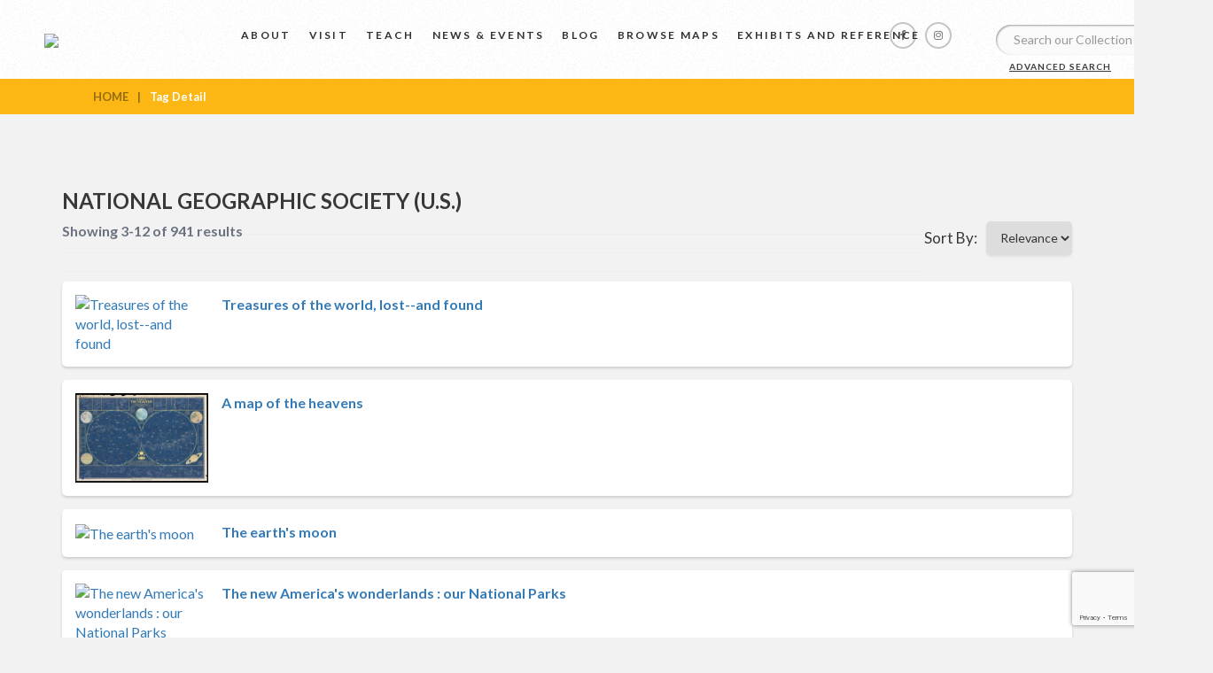

--- FILE ---
content_type: text/html; charset=UTF-8
request_url: https://oshermaps.org/tag-detail?id=32320&pg=3
body_size: 17824
content:
<!DOCTYPE html>
<html>
<head>
	<title>Osher Map Library</title>
	<meta charset="utf-8">
	<meta http-equiv="X-UA-Compatible" content="IE=edge,chrome=1">
    <meta name="viewport" content="width=device-width, initial-scale=1">
    <meta name="description" content="">
    <meta name="author" content="">
	<meta name='robots' content='index, follow, max-image-preview:large, max-snippet:-1, max-video-preview:-1' />
	<style>img:is([sizes="auto" i], [sizes^="auto," i]) { contain-intrinsic-size: 3000px 1500px }</style>
	
	<!-- This site is optimized with the Yoast SEO Premium plugin v26.7 (Yoast SEO v26.7) - https://yoast.com/wordpress/plugins/seo/ -->
	<link rel="canonical" href="https://oshermaps.org/tag-detail/" />
	<meta property="og:locale" content="en_US" />
	<meta property="og:type" content="article" />
	<meta property="og:title" content="Tag Detail" />
	<meta property="og:url" content="https://oshermaps.org/tag-detail/" />
	<meta property="og:site_name" content="Osher Map Library" />
	<meta property="article:publisher" content="https://www.facebook.com/oshermaps/" />
	<meta property="article:modified_time" content="2018-06-15T08:54:17+00:00" />
	<meta property="og:image" content="https://oshermaps.org/wp-content/uploads/2018/06/main-logo.png" />
	<meta property="og:image:width" content="1000" />
	<meta property="og:image:height" content="214" />
	<meta property="og:image:type" content="image/png" />
	<meta name="twitter:card" content="summary_large_image" />
	<script type="application/ld+json" class="yoast-schema-graph">{"@context":"https://schema.org","@graph":[{"@type":"WebPage","@id":"https://oshermaps.org/tag-detail/","url":"https://oshermaps.org/tag-detail/","name":"Tag Detail - Osher Map Library","isPartOf":{"@id":"https://oshermaps.org/#website"},"datePublished":"2016-10-22T00:42:22+00:00","dateModified":"2018-06-15T08:54:17+00:00","breadcrumb":{"@id":"https://oshermaps.org/tag-detail/#breadcrumb"},"inLanguage":"en-US","potentialAction":[{"@type":"ReadAction","target":["https://oshermaps.org/tag-detail/"]}]},{"@type":"BreadcrumbList","@id":"https://oshermaps.org/tag-detail/#breadcrumb","itemListElement":[{"@type":"ListItem","position":1,"name":"Home","item":"https://oshermaps.org/"},{"@type":"ListItem","position":2,"name":"Tag Detail"}]},{"@type":"WebSite","@id":"https://oshermaps.org/#website","url":"https://oshermaps.org/","name":"Osher Map Library","description":"Smith Center for Cartographic Education","publisher":{"@id":"https://oshermaps.org/#organization"},"potentialAction":[{"@type":"SearchAction","target":{"@type":"EntryPoint","urlTemplate":"https://oshermaps.org/?s={search_term_string}"},"query-input":{"@type":"PropertyValueSpecification","valueRequired":true,"valueName":"search_term_string"}}],"inLanguage":"en-US"},{"@type":"Organization","@id":"https://oshermaps.org/#organization","name":"Osher Map Library","url":"https://oshermaps.org/","logo":{"@type":"ImageObject","inLanguage":"en-US","@id":"https://oshermaps.org/#/schema/logo/image/","url":"https://oshermaps.org/wp-content/uploads/2018/06/main-logo.png","contentUrl":"https://oshermaps.org/wp-content/uploads/2018/06/main-logo.png","width":1000,"height":214,"caption":"Osher Map Library"},"image":{"@id":"https://oshermaps.org/#/schema/logo/image/"},"sameAs":["https://www.facebook.com/oshermaps/"]}]}</script>
	<!-- / Yoast SEO Premium plugin. -->


<link rel='dns-prefetch' href='//cdnjs.cloudflare.com' />
<script type="text/javascript">
/* <![CDATA[ */
window._wpemojiSettings = {"baseUrl":"https:\/\/s.w.org\/images\/core\/emoji\/16.0.1\/72x72\/","ext":".png","svgUrl":"https:\/\/s.w.org\/images\/core\/emoji\/16.0.1\/svg\/","svgExt":".svg","source":{"concatemoji":"https:\/\/oshermaps.org\/wp-includes\/js\/wp-emoji-release.min.js?ver=6.8.3"}};
/*! This file is auto-generated */
!function(s,n){var o,i,e;function c(e){try{var t={supportTests:e,timestamp:(new Date).valueOf()};sessionStorage.setItem(o,JSON.stringify(t))}catch(e){}}function p(e,t,n){e.clearRect(0,0,e.canvas.width,e.canvas.height),e.fillText(t,0,0);var t=new Uint32Array(e.getImageData(0,0,e.canvas.width,e.canvas.height).data),a=(e.clearRect(0,0,e.canvas.width,e.canvas.height),e.fillText(n,0,0),new Uint32Array(e.getImageData(0,0,e.canvas.width,e.canvas.height).data));return t.every(function(e,t){return e===a[t]})}function u(e,t){e.clearRect(0,0,e.canvas.width,e.canvas.height),e.fillText(t,0,0);for(var n=e.getImageData(16,16,1,1),a=0;a<n.data.length;a++)if(0!==n.data[a])return!1;return!0}function f(e,t,n,a){switch(t){case"flag":return n(e,"\ud83c\udff3\ufe0f\u200d\u26a7\ufe0f","\ud83c\udff3\ufe0f\u200b\u26a7\ufe0f")?!1:!n(e,"\ud83c\udde8\ud83c\uddf6","\ud83c\udde8\u200b\ud83c\uddf6")&&!n(e,"\ud83c\udff4\udb40\udc67\udb40\udc62\udb40\udc65\udb40\udc6e\udb40\udc67\udb40\udc7f","\ud83c\udff4\u200b\udb40\udc67\u200b\udb40\udc62\u200b\udb40\udc65\u200b\udb40\udc6e\u200b\udb40\udc67\u200b\udb40\udc7f");case"emoji":return!a(e,"\ud83e\udedf")}return!1}function g(e,t,n,a){var r="undefined"!=typeof WorkerGlobalScope&&self instanceof WorkerGlobalScope?new OffscreenCanvas(300,150):s.createElement("canvas"),o=r.getContext("2d",{willReadFrequently:!0}),i=(o.textBaseline="top",o.font="600 32px Arial",{});return e.forEach(function(e){i[e]=t(o,e,n,a)}),i}function t(e){var t=s.createElement("script");t.src=e,t.defer=!0,s.head.appendChild(t)}"undefined"!=typeof Promise&&(o="wpEmojiSettingsSupports",i=["flag","emoji"],n.supports={everything:!0,everythingExceptFlag:!0},e=new Promise(function(e){s.addEventListener("DOMContentLoaded",e,{once:!0})}),new Promise(function(t){var n=function(){try{var e=JSON.parse(sessionStorage.getItem(o));if("object"==typeof e&&"number"==typeof e.timestamp&&(new Date).valueOf()<e.timestamp+604800&&"object"==typeof e.supportTests)return e.supportTests}catch(e){}return null}();if(!n){if("undefined"!=typeof Worker&&"undefined"!=typeof OffscreenCanvas&&"undefined"!=typeof URL&&URL.createObjectURL&&"undefined"!=typeof Blob)try{var e="postMessage("+g.toString()+"("+[JSON.stringify(i),f.toString(),p.toString(),u.toString()].join(",")+"));",a=new Blob([e],{type:"text/javascript"}),r=new Worker(URL.createObjectURL(a),{name:"wpTestEmojiSupports"});return void(r.onmessage=function(e){c(n=e.data),r.terminate(),t(n)})}catch(e){}c(n=g(i,f,p,u))}t(n)}).then(function(e){for(var t in e)n.supports[t]=e[t],n.supports.everything=n.supports.everything&&n.supports[t],"flag"!==t&&(n.supports.everythingExceptFlag=n.supports.everythingExceptFlag&&n.supports[t]);n.supports.everythingExceptFlag=n.supports.everythingExceptFlag&&!n.supports.flag,n.DOMReady=!1,n.readyCallback=function(){n.DOMReady=!0}}).then(function(){return e}).then(function(){var e;n.supports.everything||(n.readyCallback(),(e=n.source||{}).concatemoji?t(e.concatemoji):e.wpemoji&&e.twemoji&&(t(e.twemoji),t(e.wpemoji)))}))}((window,document),window._wpemojiSettings);
/* ]]> */
</script>
<style id='wp-emoji-styles-inline-css' type='text/css'>

	img.wp-smiley, img.emoji {
		display: inline !important;
		border: none !important;
		box-shadow: none !important;
		height: 1em !important;
		width: 1em !important;
		margin: 0 0.07em !important;
		vertical-align: -0.1em !important;
		background: none !important;
		padding: 0 !important;
	}
</style>
<link rel='stylesheet' id='wp-block-library-css' href='https://oshermaps.org/wp-includes/css/dist/block-library/style.min.css?ver=6.8.3' type='text/css' media='all' />
<style id='classic-theme-styles-inline-css' type='text/css'>
/*! This file is auto-generated */
.wp-block-button__link{color:#fff;background-color:#32373c;border-radius:9999px;box-shadow:none;text-decoration:none;padding:calc(.667em + 2px) calc(1.333em + 2px);font-size:1.125em}.wp-block-file__button{background:#32373c;color:#fff;text-decoration:none}
</style>
<link rel='stylesheet' id='wp-components-css' href='https://oshermaps.org/wp-includes/css/dist/components/style.min.css?ver=6.8.3' type='text/css' media='all' />
<link rel='stylesheet' id='wp-preferences-css' href='https://oshermaps.org/wp-includes/css/dist/preferences/style.min.css?ver=6.8.3' type='text/css' media='all' />
<link rel='stylesheet' id='wp-block-editor-css' href='https://oshermaps.org/wp-includes/css/dist/block-editor/style.min.css?ver=6.8.3' type='text/css' media='all' />
<link rel='stylesheet' id='popup-maker-block-library-style-css' href='https://oshermaps.org/wp-content/plugins/popup-maker/dist/packages/block-library-style.css?ver=dbea705cfafe089d65f1' type='text/css' media='all' />
<style id='global-styles-inline-css' type='text/css'>
:root{--wp--preset--aspect-ratio--square: 1;--wp--preset--aspect-ratio--4-3: 4/3;--wp--preset--aspect-ratio--3-4: 3/4;--wp--preset--aspect-ratio--3-2: 3/2;--wp--preset--aspect-ratio--2-3: 2/3;--wp--preset--aspect-ratio--16-9: 16/9;--wp--preset--aspect-ratio--9-16: 9/16;--wp--preset--color--black: #000000;--wp--preset--color--cyan-bluish-gray: #abb8c3;--wp--preset--color--white: #ffffff;--wp--preset--color--pale-pink: #f78da7;--wp--preset--color--vivid-red: #cf2e2e;--wp--preset--color--luminous-vivid-orange: #ff6900;--wp--preset--color--luminous-vivid-amber: #fcb900;--wp--preset--color--light-green-cyan: #7bdcb5;--wp--preset--color--vivid-green-cyan: #00d084;--wp--preset--color--pale-cyan-blue: #8ed1fc;--wp--preset--color--vivid-cyan-blue: #0693e3;--wp--preset--color--vivid-purple: #9b51e0;--wp--preset--gradient--vivid-cyan-blue-to-vivid-purple: linear-gradient(135deg,rgba(6,147,227,1) 0%,rgb(155,81,224) 100%);--wp--preset--gradient--light-green-cyan-to-vivid-green-cyan: linear-gradient(135deg,rgb(122,220,180) 0%,rgb(0,208,130) 100%);--wp--preset--gradient--luminous-vivid-amber-to-luminous-vivid-orange: linear-gradient(135deg,rgba(252,185,0,1) 0%,rgba(255,105,0,1) 100%);--wp--preset--gradient--luminous-vivid-orange-to-vivid-red: linear-gradient(135deg,rgba(255,105,0,1) 0%,rgb(207,46,46) 100%);--wp--preset--gradient--very-light-gray-to-cyan-bluish-gray: linear-gradient(135deg,rgb(238,238,238) 0%,rgb(169,184,195) 100%);--wp--preset--gradient--cool-to-warm-spectrum: linear-gradient(135deg,rgb(74,234,220) 0%,rgb(151,120,209) 20%,rgb(207,42,186) 40%,rgb(238,44,130) 60%,rgb(251,105,98) 80%,rgb(254,248,76) 100%);--wp--preset--gradient--blush-light-purple: linear-gradient(135deg,rgb(255,206,236) 0%,rgb(152,150,240) 100%);--wp--preset--gradient--blush-bordeaux: linear-gradient(135deg,rgb(254,205,165) 0%,rgb(254,45,45) 50%,rgb(107,0,62) 100%);--wp--preset--gradient--luminous-dusk: linear-gradient(135deg,rgb(255,203,112) 0%,rgb(199,81,192) 50%,rgb(65,88,208) 100%);--wp--preset--gradient--pale-ocean: linear-gradient(135deg,rgb(255,245,203) 0%,rgb(182,227,212) 50%,rgb(51,167,181) 100%);--wp--preset--gradient--electric-grass: linear-gradient(135deg,rgb(202,248,128) 0%,rgb(113,206,126) 100%);--wp--preset--gradient--midnight: linear-gradient(135deg,rgb(2,3,129) 0%,rgb(40,116,252) 100%);--wp--preset--font-size--small: 13px;--wp--preset--font-size--medium: 20px;--wp--preset--font-size--large: 36px;--wp--preset--font-size--x-large: 42px;--wp--preset--spacing--20: 0.44rem;--wp--preset--spacing--30: 0.67rem;--wp--preset--spacing--40: 1rem;--wp--preset--spacing--50: 1.5rem;--wp--preset--spacing--60: 2.25rem;--wp--preset--spacing--70: 3.38rem;--wp--preset--spacing--80: 5.06rem;--wp--preset--shadow--natural: 6px 6px 9px rgba(0, 0, 0, 0.2);--wp--preset--shadow--deep: 12px 12px 50px rgba(0, 0, 0, 0.4);--wp--preset--shadow--sharp: 6px 6px 0px rgba(0, 0, 0, 0.2);--wp--preset--shadow--outlined: 6px 6px 0px -3px rgba(255, 255, 255, 1), 6px 6px rgba(0, 0, 0, 1);--wp--preset--shadow--crisp: 6px 6px 0px rgba(0, 0, 0, 1);}:where(.is-layout-flex){gap: 0.5em;}:where(.is-layout-grid){gap: 0.5em;}body .is-layout-flex{display: flex;}.is-layout-flex{flex-wrap: wrap;align-items: center;}.is-layout-flex > :is(*, div){margin: 0;}body .is-layout-grid{display: grid;}.is-layout-grid > :is(*, div){margin: 0;}:where(.wp-block-columns.is-layout-flex){gap: 2em;}:where(.wp-block-columns.is-layout-grid){gap: 2em;}:where(.wp-block-post-template.is-layout-flex){gap: 1.25em;}:where(.wp-block-post-template.is-layout-grid){gap: 1.25em;}.has-black-color{color: var(--wp--preset--color--black) !important;}.has-cyan-bluish-gray-color{color: var(--wp--preset--color--cyan-bluish-gray) !important;}.has-white-color{color: var(--wp--preset--color--white) !important;}.has-pale-pink-color{color: var(--wp--preset--color--pale-pink) !important;}.has-vivid-red-color{color: var(--wp--preset--color--vivid-red) !important;}.has-luminous-vivid-orange-color{color: var(--wp--preset--color--luminous-vivid-orange) !important;}.has-luminous-vivid-amber-color{color: var(--wp--preset--color--luminous-vivid-amber) !important;}.has-light-green-cyan-color{color: var(--wp--preset--color--light-green-cyan) !important;}.has-vivid-green-cyan-color{color: var(--wp--preset--color--vivid-green-cyan) !important;}.has-pale-cyan-blue-color{color: var(--wp--preset--color--pale-cyan-blue) !important;}.has-vivid-cyan-blue-color{color: var(--wp--preset--color--vivid-cyan-blue) !important;}.has-vivid-purple-color{color: var(--wp--preset--color--vivid-purple) !important;}.has-black-background-color{background-color: var(--wp--preset--color--black) !important;}.has-cyan-bluish-gray-background-color{background-color: var(--wp--preset--color--cyan-bluish-gray) !important;}.has-white-background-color{background-color: var(--wp--preset--color--white) !important;}.has-pale-pink-background-color{background-color: var(--wp--preset--color--pale-pink) !important;}.has-vivid-red-background-color{background-color: var(--wp--preset--color--vivid-red) !important;}.has-luminous-vivid-orange-background-color{background-color: var(--wp--preset--color--luminous-vivid-orange) !important;}.has-luminous-vivid-amber-background-color{background-color: var(--wp--preset--color--luminous-vivid-amber) !important;}.has-light-green-cyan-background-color{background-color: var(--wp--preset--color--light-green-cyan) !important;}.has-vivid-green-cyan-background-color{background-color: var(--wp--preset--color--vivid-green-cyan) !important;}.has-pale-cyan-blue-background-color{background-color: var(--wp--preset--color--pale-cyan-blue) !important;}.has-vivid-cyan-blue-background-color{background-color: var(--wp--preset--color--vivid-cyan-blue) !important;}.has-vivid-purple-background-color{background-color: var(--wp--preset--color--vivid-purple) !important;}.has-black-border-color{border-color: var(--wp--preset--color--black) !important;}.has-cyan-bluish-gray-border-color{border-color: var(--wp--preset--color--cyan-bluish-gray) !important;}.has-white-border-color{border-color: var(--wp--preset--color--white) !important;}.has-pale-pink-border-color{border-color: var(--wp--preset--color--pale-pink) !important;}.has-vivid-red-border-color{border-color: var(--wp--preset--color--vivid-red) !important;}.has-luminous-vivid-orange-border-color{border-color: var(--wp--preset--color--luminous-vivid-orange) !important;}.has-luminous-vivid-amber-border-color{border-color: var(--wp--preset--color--luminous-vivid-amber) !important;}.has-light-green-cyan-border-color{border-color: var(--wp--preset--color--light-green-cyan) !important;}.has-vivid-green-cyan-border-color{border-color: var(--wp--preset--color--vivid-green-cyan) !important;}.has-pale-cyan-blue-border-color{border-color: var(--wp--preset--color--pale-cyan-blue) !important;}.has-vivid-cyan-blue-border-color{border-color: var(--wp--preset--color--vivid-cyan-blue) !important;}.has-vivid-purple-border-color{border-color: var(--wp--preset--color--vivid-purple) !important;}.has-vivid-cyan-blue-to-vivid-purple-gradient-background{background: var(--wp--preset--gradient--vivid-cyan-blue-to-vivid-purple) !important;}.has-light-green-cyan-to-vivid-green-cyan-gradient-background{background: var(--wp--preset--gradient--light-green-cyan-to-vivid-green-cyan) !important;}.has-luminous-vivid-amber-to-luminous-vivid-orange-gradient-background{background: var(--wp--preset--gradient--luminous-vivid-amber-to-luminous-vivid-orange) !important;}.has-luminous-vivid-orange-to-vivid-red-gradient-background{background: var(--wp--preset--gradient--luminous-vivid-orange-to-vivid-red) !important;}.has-very-light-gray-to-cyan-bluish-gray-gradient-background{background: var(--wp--preset--gradient--very-light-gray-to-cyan-bluish-gray) !important;}.has-cool-to-warm-spectrum-gradient-background{background: var(--wp--preset--gradient--cool-to-warm-spectrum) !important;}.has-blush-light-purple-gradient-background{background: var(--wp--preset--gradient--blush-light-purple) !important;}.has-blush-bordeaux-gradient-background{background: var(--wp--preset--gradient--blush-bordeaux) !important;}.has-luminous-dusk-gradient-background{background: var(--wp--preset--gradient--luminous-dusk) !important;}.has-pale-ocean-gradient-background{background: var(--wp--preset--gradient--pale-ocean) !important;}.has-electric-grass-gradient-background{background: var(--wp--preset--gradient--electric-grass) !important;}.has-midnight-gradient-background{background: var(--wp--preset--gradient--midnight) !important;}.has-small-font-size{font-size: var(--wp--preset--font-size--small) !important;}.has-medium-font-size{font-size: var(--wp--preset--font-size--medium) !important;}.has-large-font-size{font-size: var(--wp--preset--font-size--large) !important;}.has-x-large-font-size{font-size: var(--wp--preset--font-size--x-large) !important;}
:where(.wp-block-post-template.is-layout-flex){gap: 1.25em;}:where(.wp-block-post-template.is-layout-grid){gap: 1.25em;}
:where(.wp-block-columns.is-layout-flex){gap: 2em;}:where(.wp-block-columns.is-layout-grid){gap: 2em;}
:root :where(.wp-block-pullquote){font-size: 1.5em;line-height: 1.6;}
</style>
<link rel='stylesheet' id='qtip2-css' href='https://oshermaps.org/wp-content/plugins/magic-tooltips-for-contact-form-7/assets/css/jquery.qtip.min.css?ver=6.8.3' type='text/css' media='all' />
<link rel='stylesheet' id='mtfcf7-css' href='https://oshermaps.org/wp-content/plugins/magic-tooltips-for-contact-form-7/assets/css/custom.css?ver=6.8.3' type='text/css' media='all' />
<link rel='stylesheet' id='contact-form-7-css' href='https://oshermaps.org/wp-content/plugins/contact-form-7/includes/css/styles.css?ver=6.1.4' type='text/css' media='all' />
<link rel='stylesheet' id='collapscore-css-css' href='https://oshermaps.org/wp-content/plugins/jquery-collapse-o-matic/css/core_style.css?ver=1.0' type='text/css' media='all' />
<link rel='stylesheet' id='collapseomatic-css-css' href='https://oshermaps.org/wp-content/plugins/jquery-collapse-o-matic/css/dark_style.css?ver=1.6' type='text/css' media='all' />
<link rel='stylesheet' id='mgl-css-css' href='https://oshermaps.org/wp-content/plugins/meow-gallery/app/style.min.css?ver=1767637924' type='text/css' media='all' />
<link rel='stylesheet' id='dashicons-css' href='https://oshermaps.org/wp-includes/css/dashicons.min.css?ver=6.8.3' type='text/css' media='all' />
<link rel='stylesheet' id='style-css' href='https://oshermaps.org/wp-content/themes/osher/assets/css/style.css?ver=1.1' type='text/css' media='all' />
<link rel='stylesheet' id='bootstrap.min-css' href='https://oshermaps.org/wp-content/themes/osher/assets/css/bootstrap.min.css?ver=6.8.3' type='text/css' media='all' />
<link rel='stylesheet' id='slick-css-css' href='https://oshermaps.org/wp-content/themes/osher/assets/css/slick.css?ver=6.8.3' type='text/css' media='all' />
<link rel='stylesheet' id='slick-theme-css-css' href='https://oshermaps.org/wp-content/themes/osher/assets/css/slick-theme.css?ver=6.8.3' type='text/css' media='all' />
<link rel='stylesheet' id='font-awesome-min-css' href='https://oshermaps.org/wp-content/themes/osher/assets/css/font-awesome.min.css?ver=6.8.3' type='text/css' media='all' />
<link rel='stylesheet' id='default-css' href='https://oshermaps.org/wp-content/themes/osher/assets/css/default.css?ver=6.8.3' type='text/css' media='all' />
<link rel='stylesheet' id='component-css' href='https://oshermaps.org/wp-content/themes/osher/assets/css/component.css?ver=6.8.3' type='text/css' media='all' />
<link rel='stylesheet' id='icofont-css' href='https://oshermaps.org/wp-content/themes/osher/assets/css/icofont.css?ver=6.8.3' type='text/css' media='all' />
<link rel='stylesheet' id='datepicker-css-css' href='https://cdnjs.cloudflare.com/ajax/libs/bootstrap-datepicker/1.6.4/css/bootstrap-datepicker.css?ver=6.8.3' type='text/css' media='all' />
<link rel='stylesheet' id='uv-css-css' href='https://oshermaps.org/wp-content/themes/osher/inc/universalviewer/uv/uv.css?ver=6.8.3' type='text/css' media='all' />
<link rel='stylesheet' id='wp-pagenavi-css' href='https://oshermaps.org/wp-content/plugins/wp-pagenavi/pagenavi-css.css?ver=2.70' type='text/css' media='all' />
<script type="text/javascript" src="https://oshermaps.org/wp-includes/js/jquery/jquery.min.js?ver=3.7.1" id="jquery-core-js"></script>
<script type="text/javascript" src="https://oshermaps.org/wp-includes/js/jquery/jquery-migrate.min.js?ver=3.4.1" id="jquery-migrate-js"></script>
<script type="text/javascript" src="https://oshermaps.org/wp-content/plugins/magic-tooltips-for-contact-form-7/assets/js/jquery.qtip.js?ver=6.8.3" id="qtip2-js"></script>
<script type="text/javascript" src="https://oshermaps.org/wp-content/plugins/magic-tooltips-for-contact-form-7/assets/js/imagesloaded.pkgd.min.js?ver=6.8.3" id="jquery.imagesloaded-js"></script>
<script type="text/javascript" id="mtfcf7-js-extra">
/* <![CDATA[ */
var mtfcf7 = {"css_code":".mm-tooltip-cf7-container { color: #FFFFFF; border-radius: 5px; font-size: 14px; background-color: #333333; -webkit-border-radius: 5px; -moz-border-radius: 5px; margin-left: 0px; margin-top: 0px; border-color: #333333; border-width: 1; line-height: 150%;}.mm-tooltip-cf7-content { line-height: 150%; padding: 2.4000000000000004px 6px 2.4000000000000004px 6px;}","css_options":"{\"fontColor\":\"#FFFFFF\",\"fontSize\":\"14\",\"backgroundColor\":\"#333333\",\"borderRadius\":5,\"offsetLeft\":\"0\",\"padding\":0.2,\"offsetTop\":\"0\",\"borderColor\":\"#333333\",\"borderWidth\":1,\"lineHeight\":\"150%\"}","js_code":"{\"position\":{\"my\":\"left center\",\"at\":\"right center\",\"adjust\":{\"method\":\"none\"}},\"style\":{\"classes\":\"mm-tooltip-cf7-container\"},\"content\":{\"text\":{\"0\":{},\"length\":1,\"prevObject\":{\"0\":{\"jQuery172021905201394110918\":4},\"context\":{\"jQuery172021905201394110918\":4},\"length\":1},\"context\":{\"jQuery172021905201394110918\":4},\"selector\":\".next(div)\"}},\"show\":true}"};
var mtfcf7_settings = {"dummy":"1","active_form":"2662","mouse_over":"1","add_icon":"1","custom_css":""};
/* ]]> */
</script>
<script type="text/javascript" src="https://oshermaps.org/wp-content/plugins/magic-tooltips-for-contact-form-7/assets/js/custom.js?ver=1.61" id="mtfcf7-js"></script>
<script src="https://oshermaps.org/wp-content/themes/osher/assets/js/slick.min.js?ver=6.8.3" defer="defer" type="text/javascript"></script>
<script src="https://oshermaps.org/wp-content/themes/osher/assets/js/bootstrap.js?ver=6.8.3" defer="defer" type="text/javascript"></script>
<script src="https://cdnjs.cloudflare.com/ajax/libs/bootstrap-datepicker/1.6.4/js/bootstrap-datepicker.js?ver=6.8.3" defer="defer" type="text/javascript"></script>
<script type="text/javascript" src="https://oshermaps.org/wp-content/themes/osher/assets/js/modernizr.custom.js?ver=6.8.3" id="modernizr-js"></script>
<script src="https://oshermaps.org/wp-content/themes/osher/assets/js/masonry.pkgd.min.js?ver=6.8.3" defer="defer" type="text/javascript"></script>
<script type="text/javascript" src="https://oshermaps.org/wp-content/themes/osher/assets/js/classie.js?ver=6.8.3" id="classie-js-js"></script>
<script type="text/javascript" src="https://oshermaps.org/wp-content/themes/osher/assets/js/AnimOnScroll.js?ver=6.8.3" id="AnimOnScroll-js-js"></script>
<link rel="https://api.w.org/" href="https://oshermaps.org/wp-json/" /><link rel="alternate" title="JSON" type="application/json" href="https://oshermaps.org/wp-json/wp/v2/pages/1541" /><link rel="EditURI" type="application/rsd+xml" title="RSD" href="https://oshermaps.org/xmlrpc.php?rsd" />
<link rel='shortlink' href='https://oshermaps.org/?p=1541' />
<link rel="alternate" title="oEmbed (JSON)" type="application/json+oembed" href="https://oshermaps.org/wp-json/oembed/1.0/embed?url=https%3A%2F%2Foshermaps.org%2Ftag-detail" />
<link rel="alternate" title="oEmbed (XML)" type="text/xml+oembed" href="https://oshermaps.org/wp-json/oembed/1.0/embed?url=https%3A%2F%2Foshermaps.org%2Ftag-detail&#038;format=xml" />
<style type="text/css">.recentcomments a{display:inline !important;padding:0 !important;margin:0 !important;}</style><link rel="icon" href="https://oshermaps.org/wp-content/uploads/2018/07/cropped-favicon-32x32.png" sizes="32x32" />
<link rel="icon" href="https://oshermaps.org/wp-content/uploads/2018/07/cropped-favicon-192x192.png" sizes="192x192" />
<link rel="apple-touch-icon" href="https://oshermaps.org/wp-content/uploads/2018/07/cropped-favicon-180x180.png" />
<meta name="msapplication-TileImage" content="https://oshermaps.org/wp-content/uploads/2018/07/cropped-favicon-270x270.png" />

<!-- Global site tag (gtag.js) - Google Analytics -->
<script async src="https://www.googletagmanager.com/gtag/js?id=G-8QLY48MVV2"></script>
<script>
  window.dataLayer = window.dataLayer || [];
  function gtag(){dataLayer.push(arguments);}
  gtag('js', new Date());

  gtag('config', 'G-8QLY48MVV2');
</script>

	<!-- Google Analytics Tracking Code Stops Here -->

</head>
<body class="inner-pages">

<header class="main_header" style="float: none;">
	<div class="main_logo"><a href="https://oshermaps.org"><img src="https://oshermaps.wpengine.com/wp-content/uploads/2018/06/main-logo.png"></a></div>
	<div class="main_navigation">
		<div class="menu-main-menu-container"><ul id="menu-main-menu" class="menu"><li id="menu-item-7947" class="menu-item menu-item-type-post_type menu-item-object-page menu-item-has-children menu-item-7947"><a href="https://oshermaps.org/about">About</a>
<ul class="sub-menu">
	<li id="menu-item-7962" class="menu-item menu-item-type-post_type menu-item-object-page menu-item-7962"><a href="https://oshermaps.org/about/staff-directory/">Staff</a></li>
	<li id="menu-item-7904" class="menu-item menu-item-type-taxonomy menu-item-object-category menu-item-7904"><a href="https://oshermaps.org/category/collection/">Collections</a></li>
	<li id="menu-item-7951" class="menu-item menu-item-type-post_type menu-item-object-page menu-item-7951"><a href="https://oshermaps.org/about/imaging-services">Imaging Services</a></li>
	<li id="menu-item-10795" class="menu-item menu-item-type-post_type menu-item-object-page menu-item-10795"><a href="https://oshermaps.org/about/donations/">Donations and Gifts</a></li>
	<li id="menu-item-7948" class="menu-item menu-item-type-post_type menu-item-object-page menu-item-7948"><a href="https://oshermaps.org/about/student-employment">Student Employment</a></li>
	<li id="menu-item-10829" class="menu-item menu-item-type-post_type menu-item-object-page menu-item-10829"><a href="https://oshermaps.org/about/research-fellowships/">Research Fellowships</a></li>
	<li id="menu-item-7949" class="menu-item menu-item-type-post_type menu-item-object-page menu-item-7949"><a href="https://oshermaps.org/about/history">History</a></li>
	<li id="menu-item-7966" class="menu-item menu-item-type-post_type menu-item-object-page menu-item-7966"><a href="https://oshermaps.org/about/contact-us">Contact Us</a></li>
</ul>
</li>
<li id="menu-item-7967" class="menu-item menu-item-type-post_type menu-item-object-page menu-item-has-children menu-item-7967"><a href="https://oshermaps.org/visit">Visit</a>
<ul class="sub-menu">
	<li id="menu-item-7950" class="menu-item menu-item-type-post_type menu-item-object-page menu-item-7950"><a href="https://oshermaps.org/visit">Plan Your Visit</a></li>
	<li id="menu-item-7964" class="menu-item menu-item-type-post_type menu-item-object-page menu-item-7964"><a href="https://oshermaps.org/visit/directions">Directions and Parking</a></li>
	<li id="menu-item-7953" class="menu-item menu-item-type-post_type menu-item-object-page menu-item-7953"><a href="https://oshermaps.org/research">Research Visit</a></li>
	<li id="menu-item-7965" class="menu-item menu-item-type-post_type menu-item-object-page menu-item-7965"><a href="https://oshermaps.org/teach/visits">K-12 Field Trips</a></li>
	<li id="menu-item-7954" class="menu-item menu-item-type-post_type menu-item-object-page menu-item-7954"><a href="https://oshermaps.org/request-a-group-tour">Group Tours</a></li>
</ul>
</li>
<li id="menu-item-7958" class="menu-item menu-item-type-post_type menu-item-object-page menu-item-has-children menu-item-7958"><a href="https://oshermaps.org/teach">Teach</a>
<ul class="sub-menu">
	<li id="menu-item-9304" class="menu-item menu-item-type-post_type menu-item-object-page menu-item-9304"><a href="https://oshermaps.org/teach/visits/request">Book a K-12 Visit or Kit</a></li>
	<li id="menu-item-7959" class="menu-item menu-item-type-post_type menu-item-object-page menu-item-7959"><a href="https://oshermaps.org/teach/visits">Field Trips</a></li>
	<li id="menu-item-7969" class="menu-item menu-item-type-post_type menu-item-object-post menu-item-7969"><a href="https://oshermaps.org/teach/activity-kits">Classroom Activity Kits</a></li>
	<li id="menu-item-7960" class="menu-item menu-item-type-post_type menu-item-object-page menu-item-7960"><a href="https://oshermaps.org/teach/downloads">Downloadables</a></li>
	<li id="menu-item-7961" class="menu-item menu-item-type-post_type menu-item-object-page menu-item-7961"><a href="https://oshermaps.org/teach/professional-development">Professional Development</a></li>
	<li id="menu-item-7914" class="menu-item menu-item-type-custom menu-item-object-custom menu-item-7914"><a target="_blank" href="https://oshermaps.org/contest">Mapmaking Contest</a></li>
	<li id="menu-item-9443" class="menu-item menu-item-type-post_type menu-item-object-page menu-item-9443"><a href="https://oshermaps.org/summer-camp/">Summer Camp</a></li>
	<li id="menu-item-10845" class="menu-item menu-item-type-post_type menu-item-object-page menu-item-10845"><a href="https://oshermaps.org/teach/map-lab">Lewiston-Auburn Education &#038; Community Map Lab</a></li>
</ul>
</li>
<li id="menu-item-1924" class="menu-item menu-item-type-custom menu-item-object-custom menu-item-1924"><a target="_blank" href="https://oshermaps.org/news">News &#038; Events</a></li>
<li id="menu-item-6749" class="menu-item menu-item-type-custom menu-item-object-custom menu-item-6749"><a href="https://oshermaps.org/blog">Blog</a></li>
<li id="menu-item-7963" class="menu-item menu-item-type-post_type menu-item-object-page menu-item-7963"><a href="https://oshermaps.org/browse-maps">Browse Maps</a></li>
<li id="menu-item-1927" class="menu-item menu-item-type-taxonomy menu-item-object-category menu-item-has-children menu-item-1927"><a href="https://oshermaps.org/category/past-exhibitions/">Exhibits and Reference</a>
<ul class="sub-menu">
	<li id="menu-item-1929" class="menu-item menu-item-type-taxonomy menu-item-object-category menu-item-1929"><a href="https://oshermaps.org/category/past-exhibitions/">Gallery Exhibits</a></li>
	<li id="menu-item-1930" class="menu-item menu-item-type-taxonomy menu-item-object-category menu-item-1930"><a href="https://oshermaps.org/category/map_of_the_month/">Map Commentaries</a></li>
	<li id="menu-item-1928" class="menu-item menu-item-type-taxonomy menu-item-object-category menu-item-1928"><a href="https://oshermaps.org/category/digital_exhibits/">Digital Exhibits</a></li>
	<li id="menu-item-1931" class="menu-item menu-item-type-custom menu-item-object-custom menu-item-1931"><a target="_blank" href="https://maine.primo.exlibrisgroup.com/discovery/search?tab=USM_OML&#038;search_scope=USM_OML&#038;vid=01MAINE_INST:USM">Search Library Catalog</a></li>
	<li id="menu-item-5445" class="menu-item menu-item-type-custom menu-item-object-custom menu-item-5445"><a href="https://digitalcommons.usm.maine.edu/osher_map_library">Digital Commons</a></li>
	<li id="menu-item-1937" class="menu-item menu-item-type-post_type menu-item-object-post menu-item-1937"><a href="https://oshermaps.org/research/ask-librarian">Ask a Librarian</a></li>
</ul>
</li>
</ul></div>	</div>
	<div class="right_header">
						<div class="social_icons">
			<ul>
			  <li><a target='_blank' href='https://www.facebook.com/oshermaps'><i class='fa fa-facebook' aria-hidden='true'></i></a></li><li><a target='_blank' href='https://www.instagram.com/oshermaplibrary/'><i class='fa fa-instagram' aria-hidden='true'></i></a></li>			</ul>
			</div>
		<div class="header_search_form">
		<form action="https://oshermaps.org/basic-search/" method="get" class="advance_search_popup">
						<input type="text"  placeholder="Search our Collection" class="form-control" id="keyword" name="k" value="">
			<button class="search_btn"><i class="icofont icofont-search-alt-2"></i></button>
    	</form>

			<a href="#" id="ADVANCED_SEARCH" data-toggle="modal" data-target="#myModal">ADVANCED SEARCH</a>
		</div>
	</div>
</header><!-- end header -->

<div class="breadcrumbs"><ul>				
					<li>
						<a href="https://oshermaps.org">HOME  <span>|</span></a>
					</li>
					
					<li>
						<a>Tag Detail</a>
					</li>
				</ul></div><section class="main_section inner-pages">

	<div class="mobile_toggle_btn">
		<button>
			<i class="fa fa-bars" aria-hidden="true"></i> <i class="icofont icofont-close"></i>
		</button>
	</div>
	<div class="left_side_bar_fix">
		<div class="main_logo">
			<a href="https://oshermaps.org">
				<img src="https://oshermaps.wpengine.com/wp-content/uploads/2018/06/main-logo.png">
			</a>
		</div>
		
		<div class="main_navigation" id="menu">
			<div class="menu-main-menu-container"><ul id="menu-main-menu-1" class="menu"><li class="menu-item menu-item-type-post_type menu-item-object-page menu-item-has-children menu-item-7947"><a href="https://oshermaps.org/about">About</a>
<ul class="sub-menu">
	<li class="menu-item menu-item-type-post_type menu-item-object-page menu-item-7962"><a href="https://oshermaps.org/about/staff-directory/">Staff</a></li>
	<li class="menu-item menu-item-type-taxonomy menu-item-object-category menu-item-7904"><a href="https://oshermaps.org/category/collection/">Collections</a></li>
	<li class="menu-item menu-item-type-post_type menu-item-object-page menu-item-7951"><a href="https://oshermaps.org/about/imaging-services">Imaging Services</a></li>
	<li class="menu-item menu-item-type-post_type menu-item-object-page menu-item-10795"><a href="https://oshermaps.org/about/donations/">Donations and Gifts</a></li>
	<li class="menu-item menu-item-type-post_type menu-item-object-page menu-item-7948"><a href="https://oshermaps.org/about/student-employment">Student Employment</a></li>
	<li class="menu-item menu-item-type-post_type menu-item-object-page menu-item-10829"><a href="https://oshermaps.org/about/research-fellowships/">Research Fellowships</a></li>
	<li class="menu-item menu-item-type-post_type menu-item-object-page menu-item-7949"><a href="https://oshermaps.org/about/history">History</a></li>
	<li class="menu-item menu-item-type-post_type menu-item-object-page menu-item-7966"><a href="https://oshermaps.org/about/contact-us">Contact Us</a></li>
</ul>
</li>
<li class="menu-item menu-item-type-post_type menu-item-object-page menu-item-has-children menu-item-7967"><a href="https://oshermaps.org/visit">Visit</a>
<ul class="sub-menu">
	<li class="menu-item menu-item-type-post_type menu-item-object-page menu-item-7950"><a href="https://oshermaps.org/visit">Plan Your Visit</a></li>
	<li class="menu-item menu-item-type-post_type menu-item-object-page menu-item-7964"><a href="https://oshermaps.org/visit/directions">Directions and Parking</a></li>
	<li class="menu-item menu-item-type-post_type menu-item-object-page menu-item-7953"><a href="https://oshermaps.org/research">Research Visit</a></li>
	<li class="menu-item menu-item-type-post_type menu-item-object-page menu-item-7965"><a href="https://oshermaps.org/teach/visits">K-12 Field Trips</a></li>
	<li class="menu-item menu-item-type-post_type menu-item-object-page menu-item-7954"><a href="https://oshermaps.org/request-a-group-tour">Group Tours</a></li>
</ul>
</li>
<li class="menu-item menu-item-type-post_type menu-item-object-page menu-item-has-children menu-item-7958"><a href="https://oshermaps.org/teach">Teach</a>
<ul class="sub-menu">
	<li class="menu-item menu-item-type-post_type menu-item-object-page menu-item-9304"><a href="https://oshermaps.org/teach/visits/request">Book a K-12 Visit or Kit</a></li>
	<li class="menu-item menu-item-type-post_type menu-item-object-page menu-item-7959"><a href="https://oshermaps.org/teach/visits">Field Trips</a></li>
	<li class="menu-item menu-item-type-post_type menu-item-object-post menu-item-7969"><a href="https://oshermaps.org/teach/activity-kits">Classroom Activity Kits</a></li>
	<li class="menu-item menu-item-type-post_type menu-item-object-page menu-item-7960"><a href="https://oshermaps.org/teach/downloads">Downloadables</a></li>
	<li class="menu-item menu-item-type-post_type menu-item-object-page menu-item-7961"><a href="https://oshermaps.org/teach/professional-development">Professional Development</a></li>
	<li class="menu-item menu-item-type-custom menu-item-object-custom menu-item-7914"><a target="_blank" href="https://oshermaps.org/contest">Mapmaking Contest</a></li>
	<li class="menu-item menu-item-type-post_type menu-item-object-page menu-item-9443"><a href="https://oshermaps.org/summer-camp/">Summer Camp</a></li>
	<li class="menu-item menu-item-type-post_type menu-item-object-page menu-item-10845"><a href="https://oshermaps.org/teach/map-lab">Lewiston-Auburn Education &#038; Community Map Lab</a></li>
</ul>
</li>
<li class="menu-item menu-item-type-custom menu-item-object-custom menu-item-1924"><a target="_blank" href="https://oshermaps.org/news">News &#038; Events</a></li>
<li class="menu-item menu-item-type-custom menu-item-object-custom menu-item-6749"><a href="https://oshermaps.org/blog">Blog</a></li>
<li class="menu-item menu-item-type-post_type menu-item-object-page menu-item-7963"><a href="https://oshermaps.org/browse-maps">Browse Maps</a></li>
<li class="menu-item menu-item-type-taxonomy menu-item-object-category menu-item-has-children menu-item-1927"><a href="https://oshermaps.org/category/past-exhibitions/">Exhibits and Reference</a>
<ul class="sub-menu">
	<li class="menu-item menu-item-type-taxonomy menu-item-object-category menu-item-1929"><a href="https://oshermaps.org/category/past-exhibitions/">Gallery Exhibits</a></li>
	<li class="menu-item menu-item-type-taxonomy menu-item-object-category menu-item-1930"><a href="https://oshermaps.org/category/map_of_the_month/">Map Commentaries</a></li>
	<li class="menu-item menu-item-type-taxonomy menu-item-object-category menu-item-1928"><a href="https://oshermaps.org/category/digital_exhibits/">Digital Exhibits</a></li>
	<li class="menu-item menu-item-type-custom menu-item-object-custom menu-item-1931"><a target="_blank" href="https://maine.primo.exlibrisgroup.com/discovery/search?tab=USM_OML&#038;search_scope=USM_OML&#038;vid=01MAINE_INST:USM">Search Library Catalog</a></li>
	<li class="menu-item menu-item-type-custom menu-item-object-custom menu-item-5445"><a href="https://digitalcommons.usm.maine.edu/osher_map_library">Digital Commons</a></li>
	<li class="menu-item menu-item-type-post_type menu-item-object-post menu-item-1937"><a href="https://oshermaps.org/research/ask-librarian">Ask a Librarian</a></li>
</ul>
</li>
</ul></div>		</div>

		<div class="right_header">
			<div class="header_search_form">
				<form method="get" action="https://oshermaps.org/osher-search">
					<input type="text" name="q" id="search_box">
					<button class="search_btn"><i class="icofont icofont-search-alt-2"></i></button>
				</form>	
			
				<a href="#" id="ADVANCED_SEARCH" data-toggle="modal" data-target="#myModal">ADVANCED SEARCH</a>
			</div>
						<div class="social_icons">
				<ul>
					<li><a href='https://www.facebook.com/oshermaps'><i class='fa fa-facebook' aria-hidden='true'></i></a></li>				</ul>
			</div>
		</div>

		<div class="footer_logo"><a href="#"><img src="https://oshermaps.wpengine.com/wp-content/uploads/2018/06/footer-left-logo.png"></a></div>
		<div class="Terms_links">
		<div class="menu-footer-menu-container"><ul id="menu-footer-menu" class="menu"><li id="menu-item-1969" class="menu-item menu-item-type-post_type menu-item-object-page menu-item-1969"><a href="https://oshermaps.org/terms-of-use">Terms of Use |</a></li>
<li id="menu-item-1971" class="menu-item menu-item-type-post_type menu-item-object-page menu-item-1971"><a href="https://oshermaps.org/terms-of-use">Privacy Policy |</a></li>
<li id="menu-item-1974" class="menu-item menu-item-type-post_type menu-item-object-page menu-item-1974"><a href="https://oshermaps.org/about/contact-us">Contact Us</a></li>
</ul></div>
		</div>
		<div class="footer_logo"><a href="#"><img src="https://oshermaps.wpengine.com/wp-content/uploads/2018/06/footer-right-logo.png"></a></div>


	</div> 


<div class="EXHIBITS tag_detail">
 	<div class="container">
 		<div class="row">
			<div class="col-md-12 col-sm-12 col-xs-12">
				<div class="EXHIBITS_content">
					<h2>National Geographic Society (U.S.)</h2>

					<div class="top_section">
						<div class="pull-left">
							<b>Showing 3-12 of 941 results</b>						</div>

						<div class="pull-right">
							<p>Sort By:	<select onchange="sortResults(this)">
								<option value="relevance" selected="selected">Relevance</option>
								<option value="title_asc">Title A-Z</option>
								<option value="title_desc">Title Z-A</option>
								</select>
							</p>
						</div>
					</div>
					

	<div class="result"><div style="float:left;" class="res_thumb"><a href="browse-maps?id=100325"><img src="https://odyssey.historyit.com/img/thumbnail/Map.png?no_errors=1" alt="Treasures of the world, lost--and found" class="protected" /></a></div><div style="width: 80%;float:right;" class="res_text">
				<strong><a href="browse-maps?id=100325">Treasures of the world, lost--and found</a></strong><br /></div>
			<br clear="all" />
		</div>
		<hr><div class="result"><div style="float:left;" class="res_thumb"><a href="browse-maps?id=100512"><img src="https://cdn1.historyit.com/iiif/2/5f34291499c4a6.60628694/67b7464ce53800.46839743.jpg/full/!600,600/0/default.jpg?no_errors=1" alt="A map of the heavens" class="protected" /></a></div><div style="width: 80%;float:right;" class="res_text">
				<strong><a href="browse-maps?id=100512">A map of the heavens</a></strong><br /></div>
			<br clear="all" />
		</div>
		<hr><div class="result"><div style="float:left;" class="res_thumb"><a href="browse-maps?id=100518"><img src="https://odyssey.historyit.com/img/thumbnail/Map.png?no_errors=1" alt="The earth's moon" class="protected" /></a></div><div style="width: 80%;float:right;" class="res_text">
				<strong><a href="browse-maps?id=100518">The earth's moon</a></strong><br /></div>
			<br clear="all" />
		</div>
		<hr><div class="result"><div style="float:left;" class="res_thumb"><a href="browse-maps?id=100534"><img src="https://odyssey.historyit.com/img/thumbnail/Book Chapter.png?no_errors=1" alt="The new America's wonderlands : our National Parks" class="protected" /></a></div><div style="width: 80%;float:right;" class="res_text">
				<strong><a href="browse-maps?id=100534">The new America's wonderlands : our National Parks</a></strong><br /></div>
			<br clear="all" />
		</div>
		<hr><div class="result"><div style="float:left;" class="res_thumb"><a href="browse-maps?id=101122"><img src="https://odyssey.historyit.com/img/thumbnail/Map.png?no_errors=1" alt="Italy" class="protected" /></a></div><div style="width: 80%;float:right;" class="res_text">
				<strong><a href="browse-maps?id=101122">Italy</a></strong><br /></div>
			<br clear="all" />
		</div>
		<hr><div class="result"><div style="float:left;" class="res_thumb"><a href="browse-maps?id=101125"><img src="https://odyssey.historyit.com/img/thumbnail/Map.png?no_errors=1" alt="Eastern South America" class="protected" /></a></div><div style="width: 80%;float:right;" class="res_text">
				<strong><a href="browse-maps?id=101125">Eastern South America</a></strong><br /></div>
			<br clear="all" />
		</div>
		<hr><div class="result"><div style="float:left;" class="res_thumb"><a href="browse-maps?id=101127"><img src="https://odyssey.historyit.com/img/thumbnail/Map.png?no_errors=1" alt="Southern Africa" class="protected" /></a></div><div style="width: 80%;float:right;" class="res_text">
				<strong><a href="browse-maps?id=101127">Southern Africa</a></strong><br /></div>
			<br clear="all" />
		</div>
		<hr><div class="result"><div style="float:left;" class="res_thumb"><a href="browse-maps?id=101129"><img src="https://odyssey.historyit.com/img/thumbnail/Map.png?no_errors=1" alt="Scandinavia" class="protected" /></a></div><div style="width: 80%;float:right;" class="res_text">
				<strong><a href="browse-maps?id=101129">Scandinavia</a></strong><br /></div>
			<br clear="all" />
		</div>
		<hr><div class="result"><div style="float:left;" class="res_thumb"><a href="browse-maps?id=101130"><img src="https://odyssey.historyit.com/img/thumbnail/Map.png?no_errors=1" alt="Scandinavia" class="protected" /></a></div><div style="width: 80%;float:right;" class="res_text">
				<strong><a href="browse-maps?id=101130">Scandinavia</a></strong><br /></div>
			<br clear="all" />
		</div>
		<hr><div class="result"><div style="float:left;" class="res_thumb"><a href="browse-maps?id=101131"><img src="https://odyssey.historyit.com/img/thumbnail/Map.png?no_errors=1" alt="Southwest Asia" class="protected" /></a></div><div style="width: 80%;float:right;" class="res_text">
				<strong><a href="browse-maps?id=101131">Southwest Asia</a></strong><br /></div>
			<br clear="all" />
		</div>
		<hr><div class="search_pag Pagination"><ul><li><a class="previouspostslink" href="https://oshermaps.org/tag-detail/?id=32320&pg=2"><i class="icofont icofont-caret-left"></i></a></li><li><a href="https://oshermaps.org/tag-detail/?id=32320&pg=1">1</a></li><li><a href="https://oshermaps.org/tag-detail/?id=32320&pg=2">2</a></li><li class='active'><a>3</a></li><li><a href="https://oshermaps.org/tag-detail/?id=32320&pg=4">4</a></li><li><a href="https://oshermaps.org/tag-detail/?id=32320&pg=5">5</a></li><li><a href="https://oshermaps.org/tag-detail/?id=32320&pg=6">6</a></li><li><a href="https://oshermaps.org/tag-detail/?id=32320&pg=7">7</a></li><li><a href="https://oshermaps.org/tag-detail/?id=32320&pg=8">8</a></li><li><a href="https://oshermaps.org/tag-detail/?id=32320&pg=9">9</a></li><li><a href="https://oshermaps.org/tag-detail/?id=32320&pg=10">10</a></li><li><a class="nextpostslink" href="https://oshermaps.org/tag-detail/?id=32320&pg=4"><i class="icofont icofont-caret-right"></i></a></li></ul></div>
				</div>
			</div>
		</div>
	</div></secion><script type="speculationrules">
{"prefetch":[{"source":"document","where":{"and":[{"href_matches":"\/*"},{"not":{"href_matches":["\/wp-*.php","\/wp-admin\/*","\/wp-content\/uploads\/*","\/wp-content\/*","\/wp-content\/plugins\/*","\/wp-content\/themes\/osher\/*","\/*\\?(.+)"]}},{"not":{"selector_matches":"a[rel~=\"nofollow\"]"}},{"not":{"selector_matches":".no-prefetch, .no-prefetch a"}}]},"eagerness":"conservative"}]}
</script>
			<script>
				// Used by Gallery Custom Links to handle tenacious Lightboxes
				//jQuery(document).ready(function () {

					function mgclInit() {
						
						// In jQuery:
						// if (jQuery.fn.off) {
						// 	jQuery('.no-lightbox, .no-lightbox img').off('click'); // jQuery 1.7+
						// }
						// else {
						// 	jQuery('.no-lightbox, .no-lightbox img').unbind('click'); // < jQuery 1.7
						// }

						// 2022/10/24: In Vanilla JS
						var elements = document.querySelectorAll('.no-lightbox, .no-lightbox img');
						for (var i = 0; i < elements.length; i++) {
						 	elements[i].onclick = null;
						}


						// In jQuery:
						//jQuery('a.no-lightbox').click(mgclOnClick);

						// 2022/10/24: In Vanilla JS:
						var elements = document.querySelectorAll('a.no-lightbox');
						for (var i = 0; i < elements.length; i++) {
						 	elements[i].onclick = mgclOnClick;
						}

						// in jQuery:
						// if (jQuery.fn.off) {
						// 	jQuery('a.set-target').off('click'); // jQuery 1.7+
						// }
						// else {
						// 	jQuery('a.set-target').unbind('click'); // < jQuery 1.7
						// }
						// jQuery('a.set-target').click(mgclOnClick);

						// 2022/10/24: In Vanilla JS:
						var elements = document.querySelectorAll('a.set-target');
						for (var i = 0; i < elements.length; i++) {
						 	elements[i].onclick = mgclOnClick;
						}
					}

					function mgclOnClick() {
						if (!this.target || this.target == '' || this.target == '_self')
							window.location = this.href;
						else
							window.open(this.href,this.target);
						return false;
					}

					// From WP Gallery Custom Links
					// Reduce the number of  conflicting lightboxes
					function mgclAddLoadEvent(func) {
						var oldOnload = window.onload;
						if (typeof window.onload != 'function') {
							window.onload = func;
						} else {
							window.onload = function() {
								oldOnload();
								func();
							}
						}
					}

					mgclAddLoadEvent(mgclInit);
					mgclInit();

				//});
			</script>
		<script type="text/javascript" src="https://oshermaps.org/wp-includes/js/dist/hooks.min.js?ver=4d63a3d491d11ffd8ac6" id="wp-hooks-js"></script>
<script type="text/javascript" src="https://oshermaps.org/wp-includes/js/dist/i18n.min.js?ver=5e580eb46a90c2b997e6" id="wp-i18n-js"></script>
<script type="text/javascript" id="wp-i18n-js-after">
/* <![CDATA[ */
wp.i18n.setLocaleData( { 'text direction\u0004ltr': [ 'ltr' ] } );
/* ]]> */
</script>
<script type="text/javascript" src="https://oshermaps.org/wp-content/plugins/contact-form-7/includes/swv/js/index.js?ver=6.1.4" id="swv-js"></script>
<script type="text/javascript" id="contact-form-7-js-before">
/* <![CDATA[ */
var wpcf7 = {
    "api": {
        "root": "https:\/\/oshermaps.org\/wp-json\/",
        "namespace": "contact-form-7\/v1"
    }
};
/* ]]> */
</script>
<script type="text/javascript" src="https://oshermaps.org/wp-content/plugins/contact-form-7/includes/js/index.js?ver=6.1.4" id="contact-form-7-js"></script>
<script type="text/javascript" src="https://oshermaps.org/wp-includes/js/imagesloaded.min.js?ver=5.0.0" id="imagesloaded-js"></script>
<script type="text/javascript" id="custom-js-extra">
/* <![CDATA[ */
var MYAJAXURL = {"url":"https:\/\/oshermaps.org\/wp-admin\/admin-ajax.php"};
/* ]]> */
</script>
<script src="https://oshermaps.org/wp-content/themes/osher/assets/js/custom.js?ver=6.4" defer="defer" type="text/javascript"></script>
<script type="text/javascript" src="https://www.google.com/recaptcha/api.js?render=6Le3BdwZAAAAAIKxQJVjsxuykWWw8rrdHg7m4VOi&amp;ver=3.0" id="google-recaptcha-js"></script>
<script type="text/javascript" src="https://oshermaps.org/wp-includes/js/dist/vendor/wp-polyfill.min.js?ver=3.15.0" id="wp-polyfill-js"></script>
<script type="text/javascript" id="wpcf7-recaptcha-js-before">
/* <![CDATA[ */
var wpcf7_recaptcha = {
    "sitekey": "6Le3BdwZAAAAAIKxQJVjsxuykWWw8rrdHg7m4VOi",
    "actions": {
        "homepage": "homepage",
        "contactform": "contactform"
    }
};
/* ]]> */
</script>
<script type="text/javascript" src="https://oshermaps.org/wp-content/plugins/contact-form-7/modules/recaptcha/index.js?ver=6.1.4" id="wpcf7-recaptcha-js"></script>
<footer class="footer">
	<div class="col-md-2 col-sm-12 text-left columns_flax">
		<div class="footer_logo"><a href="https://usm.maine.edu/" target="_blank"><img src="https://oshermaps.wpengine.com/wp-content/uploads/2018/06/footer-left-logo.png"></a></div>
	</div>
	<div class="col-md-8 col-sm-12 text-center columns_flax">
		<div class="footer_main_logo"><a href="https://oshermaps.org"><img src="https://oshermaps.wpengine.com/wp-content/uploads/2018/06/main-logo.png"></a></div>
		<div class="footer_navigation">
		
		<div class="menu-footer-main-menu-container"><ul id="menu-footer-main-menu" class="menu"><li id="menu-item-1975" class="menu-item menu-item-type-post_type menu-item-object-page menu-item-1975"><a href="https://oshermaps.org/about">About |</a></li>
<li id="menu-item-10864" class="menu-item menu-item-type-post_type menu-item-object-page menu-item-10864"><a href="https://oshermaps.org/visit">Visit |</a></li>
<li id="menu-item-7945" class="menu-item menu-item-type-post_type menu-item-object-page menu-item-7945"><a href="https://oshermaps.org/news">Events |</a></li>
<li id="menu-item-7939" class="menu-item menu-item-type-post_type menu-item-object-page menu-item-7939"><a href="https://oshermaps.org/browse-maps">Browse |</a></li>
<li id="menu-item-1976" class="menu-item menu-item-type-taxonomy menu-item-object-category menu-item-1976"><a href="https://oshermaps.org/category/past-exhibitions/">Explore |</a></li>
<li id="menu-item-1983" class="menu-item menu-item-type-post_type menu-item-object-page menu-item-1983"><a href="https://oshermaps.org/teach">Teach</a></li>
</ul></div>		</div>
		<div class="Terms_links">
			<div class="menu-footer-menu-container"><ul id="menu-footer-menu-1" class="menu"><li class="menu-item menu-item-type-post_type menu-item-object-page menu-item-1969"><a href="https://oshermaps.org/terms-of-use">Terms of Use |</a></li>
<li class="menu-item menu-item-type-post_type menu-item-object-page menu-item-1971"><a href="https://oshermaps.org/terms-of-use">Privacy Policy |</a></li>
<li class="menu-item menu-item-type-post_type menu-item-object-page menu-item-1974"><a href="https://oshermaps.org/about/contact-us">Contact Us</a></li>
</ul></div>		</div>
		<div>
			The digital collections of the Osher Map Library and Smith Center for Cartographic Education are constantly being updated. Please be aware that system development continues as we add new items, revise errant metadata, and fix bugs.  Should you experience any issues with the website, please reach out to a staff member. 		
			</div>  
		</div>
	</div>
	<div class="col-md-2 col-sm-12 text-right columns_flax">
		<div class="footer_logo"><a href="https://historyit.com" target="_blank"><img src="https://oshermaps.wpengine.com/wp-content/uploads/2018/06/footer-right-logo.png"></a></div>
	</div>
</footer>

<div id="lightbox" class="modal fade" role="dialog">
  <div class="modal-dialog">
    <div class="modal-content">
      <div class="modal-body">
        <button type="button" class="close" data-dismiss="modal">&times;</button>
        <img src="" class="lightbox_img">
      </div>
    </div>
  </div>
</div>

<div id="myModal" class="modal fade" role="dialog">
  <div class="modal-dialog modal-lg">

    <!-- Modal content-->
    <div class="modal-content">
      <div class="modal-header">
        <button type="button" class="close" data-dismiss="modal"><i class="icofont icofont-close-line"></i></button>
      </div>
      <div class="modal-body">
       <div class="card form_tabs">
		    <ul class="nav nav-tabs" role="tablist">
			<li role="presentation" class="active"><a href="#home" aria-controls="home" role="tab" data-toggle="tab" aria-expanded="false">Basic Search</a></li>
		        <li role="presentation"><a href="#profile" aria-controls="profile" role="tab" data-toggle="tab" aria-expanded="false">Advanced Search</a></li>
		        <!--<li role="presentation"><a href="#messages" aria-controls="messages" role="tab" data-toggle="tab" aria-expanded="true">Imagery Search</a></li>-->
					 <!--  <li role="presentation"><a href="#content" aria-controls="content" role="tab" data-toggle="tab" aria-expanded="false">Content Search</a></li>-->
		        <li role="presentation"><a href="#sitesearch" aria-controls="sitesearch" role="tab" data-toggle="tab" aria-expanded="true">Site Search</a></li>
		    </ul>

		    <!-- Tab panes -->
		    <div class="tab-content">
		        <div role="tabpanel" class="tab-pane active" id="home">
		        	<form action="https://oshermaps.org/basic-search/" method="get" class="advance_search_popup"  onsubmit="return validateForm();">
	        		  <div class="col-md-12 col-sm-12 form-group">
					    <label>Keyword</label>
													<input type="text" placeholder="Search our Collection" class="form-control" id="keyword" name="k" value="">
					  </div>
					  <div class="col-md-6 col-sm-12 form-group">
					    <label>Start Year</label>
						<input type="text" id="start_year" class="form-control start_year" name="sd" value="">
				  </div>
					  <div class="col-md-6 col-sm-12 form-group">
					    <label>End year</label>
							<input type="text" id="end_year" class="form-control end_year" name="ed" value="">
					  </div>
					  <div class="col-md-6 col-sm-12 checkbox">
					    <label><input type="checkbox" id="images_only" name="io" value="1"><span></span>Show only results with images</label>
					  </div>
					  <div class="col-md-6 col-sm-12 checkbox" style="margin-top:10px;">
					    <label><input type="checkbox" id="basic_exact" name="ex" value="1"><span></span>Exact match?</label>
					  </div>
					  <div class="col-md-12 col-sm-12 form-group text-center">
					  	<button type="submit" class="submit">SEARCH</button>
					  </div>
		        	</form>
		        </div>
		        <div role="tabpanel" class="tab-pane" id="profile">
		        	<form action="https://oshermaps.org/advance-search" method="get" class="advance_search_popup" onsubmit="return validateForm();">
	        		  <div class="col-md-12 col-sm-12 form-group">
					    <label>KEYWORD</label>
					    							<input type="text" placeholder="Search our Collection" class="form-control" id="keyword" name="k" value="">
					  </div>
					  <div class="col-md-12 col-sm-12 form-group">
					    <label>TITLE</label>
					    <input type="text" class="form-control" id="Title" name="t" value="">
					  </div>
					  <div class="col-md-6 col-sm-12 form-group">
					    <label>REGION DEPICTED</label>
					    <input type="text" class="form-control" id="region_depicted" name="l" value="">
					  </div>
					  <div class="col-md-6 col-sm-12 form-group">
					    <label>CREATOR/Printmaker</label>
					    <input type="text" class="form-control" id="creator" name="c" value="">
					  </div>
					  <div class="col-md-6 col-sm-12 form-group">
					    <label>START YEAR</label>
					    <input type="text" class="form-control start_year" id="date_start" name="sd" value="">
					  </div>
					  <div class="col-md-6 col-sm-12 form-group">
					    <label>END YEAR</label>
					    <input type="text" class="form-control start_year" id="date_end" name="ed" value="">
					  </div>
					  <div class="col-md-6 col-sm-12 form-group">
					    <label>SUBJECT</label>
					    <input type="text" class="form-control" id="subject" name="sj" value="">
					  </div>
					  <div class="col-md-6 col-sm-12 form-group">
					    <label>BARCODE</label>
					    <input type="text" class="form-control" id="barcode" name="b" value="">
					  </div>
					  <div class="moreFileds">
					  	  <div class="col-md-6 col-sm-12 form-group">
						    <label>Item Type</label>
						    <select class="form-control moreFileds_select" data-value="" id="item_type_id" name="it" value="">								
								<option value="0">&lt;select&gt;</option>
								<option value="68">Artifact</option>
								<option value="69">Atlas</option>
								<option value="72">AV</option>
								<option value="75">Book</option>
								<option value="78">Document</option>
								<option value="79">Ephemera</option>
								<option value="80">Globe</option>
								<option value="83">Image</option>
								<option value="87">Serial</option>
								<option value="88">Sheet Map</option>
							</select>
						  </div>
					  	  <div class="col-md-6 col-sm-12 form-group">
						    <label>Type</label>
						    <select class="form-control moreFileds_select" data-value="" id="type_id" name="ty" value="">	
								<option value="0">&lt;select&gt;</option>
								<option value="Account books">Account books</option>
								<option value="Advertisements">Advertisements</option>
								<option value="Advertising cards">Advertising cards</option>
								<option value="Albums (books)">Albums (books)</option>
								<option value="Ambrotypes">Ambrotypes</option>
								<option value="Astrolabe">Astrolabe</option>
								<option value="Astronomical Models">Astronomical Models</option>
								<option value="Audio Discs">Audio Discs</option>
								<option value="Audiocassettes">Audiocassettes</option>
								<option value="Audiotapes">Audiotapes</option>
								<option value="Automobile License Plates">Automobile License Plates</option>
								<option value="Baseball Caps">Baseball Caps</option>
								<option value="Bells">Bells</option>
								<option value="Board games (game sets)">Board games (game sets)</option>
								<option value="Bookplates">Bookplates</option>
								<option value="Broadsides">Broadsides</option>
								<option value="Brochures">Brochures</option>
								<option value="Bumper stickers">Bumper stickers</option>
								<option value="Business cards">Business cards</option>
								<option value="Buttons">Buttons</option>
								<option value="Calendars">Calendars</option>
								<option value="Cameras">Cameras</option>
								<option value="Campaign button">Campaign button</option>
								<option value="Card photographs">Card photographs</option>
								<option value="Cassette Tape">Cassette Tape</option>
								<option value="Celluloid Buttons">Celluloid Buttons</option>
								<option value="Certificates">Certificates</option>
								<option value="Chinaware">Chinaware</option>
								<option value="Circular letters">Circular letters</option>
								<option value="Clippings">Clippings</option>
								<option value="Clothing">Clothing</option>
								<option value="Commonplace books">Commonplace books</option>
								<option value="Compact Discs">Compact Discs</option>
								<option value="Computer Programs">Computer Programs</option>
								<option value="Containers">Containers</option>
								<option value="Cookie Cutters">Cookie Cutters</option>
								<option value="Copybooks (instructional materials)">Copybooks (instructional materials)</option>
								<option value="Correspondence">Correspondence</option>
								<option value="Cyanotypes">Cyanotypes</option>
								<option value="Cylinder Recordings">Cylinder Recordings</option>
								<option value="DVDs">DVDs</option>
								<option value="Decals">Decals</option>
								<option value="Deeds">Deeds</option>
								<option value="Diaries">Diaries</option>
								<option value="Digital">Digital</option>
								<option value="Drafting Tools">Drafting Tools</option>
								<option value="Drawings">Drawings</option>
								<option value="Embroidery">Embroidery</option>
								<option value="Envelopes">Envelopes</option>
								<option value="Family papers">Family papers</option>
								<option value="Fans (ephemera)">Fans (ephemera)</option>
								<option value="Film Reels">Film Reels</option>
								<option value="Film negatives">Film negatives</option>
								<option value="Filmstrips">Filmstrips</option>
								<option value="Game pieces">Game pieces</option>
								<option value="Gameboards">Gameboards</option>
								<option value="Games">Games</option>
								<option value="Glass negatives">Glass negatives</option>
								<option value="Greeting cards">Greeting cards</option>
								<option value="Handkerchiefs">Handkerchiefs</option>
								<option value="Hats">Hats</option>
								<option value="Invitations">Invitations</option>
								<option value="Jewelry">Jewelry</option>
								<option value="Journals (accounts)">Journals (accounts)</option>
								<option value="Keepsakes">Keepsakes</option>
								<option value="Key chains">Key chains</option>
								<option value="Landscape photographs">Landscape photographs</option>
								<option value="Lantern slides">Lantern slides</option>
								<option value="Letterheads">Letterheads</option>
								<option value="Luggage tags">Luggage tags</option>
								<option value="Manufacturers' catalogs">Manufacturers' catalogs</option>
								<option value="Manuscripts">Manuscripts</option>
								<option value="Marbles (game pieces)">Marbles (game pieces)</option>
								<option value="Membership cards">Membership cards</option>
								<option value="Membership certificates">Membership certificates</option>
								<option value="Memorabilia">Memorabilia</option>
								<option value="Menus">Menus</option>
								<option value="Microfilms">Microfilms</option>
								<option value="Model">Model</option>
								<option value="Motion Picture Cameras">Motion Picture Cameras</option>
								<option value="Needlepoint">Needlepoint</option>
								<option value="Notebooks">Notebooks</option>
								<option value="Other/Unknown">Other/Unknown</option>
								<option value="Paintings">Paintings</option>
								<option value="Pamphlets">Pamphlets</option>
								<option value="Passports">Passports</option>
								<option value="Pencil sharpeners">Pencil sharpeners</option>
								<option value="Periodical illustrations">Periodical illustrations</option>
								<option value="Phonograph Records">Phonograph Records</option>
								<option value="Photograph albums">Photograph albums</option>
								<option value="Photographic postcards">Photographic postcards</option>
								<option value="Photographs">Photographs</option>
								<option value="Photography Equipment and Supplies">Photography Equipment and Supplies</option>
								<option value="Pictorial envelopes">Pictorial envelopes</option>
								<option value="Pin">Pin</option>
								<option value="Postage stamps">Postage stamps</option>
								<option value="Postcards">Postcards</option>
								<option value="Posters">Posters</option>
								<option value="Presentation albums">Presentation albums</option>
								<option value="Price lists">Price lists</option>
								<option value="Printing Equipment">Printing Equipment</option>
								<option value="Prints">Prints</option>
								<option value="Programs">Programs</option>
								<option value="Puzzles">Puzzles</option>
								<option value="Receipts (financial record)">Receipts (financial record)</option>
								<option value="Receipts (financial records)">Receipts (financial records)</option>
								<option value="Rewards of merit">Rewards of merit</option>
								<option value="Rolodex">Rolodex</option>
								<option value="Schedules">Schedules</option>
								<option value="Scrapbooks">Scrapbooks</option>
								<option value="Sculpted Object">Sculpted Object</option>
								<option value="Sextant">Sextant</option>
								<option value="Ships' logs">Ships' logs</option>
								<option value="Signs">Signs</option>
								<option value="Sketches">Sketches</option>
								<option value="Slides">Slides</option>
								<option value="Sound Recordings">Sound Recordings</option>
								<option value="Souvenirs">Souvenirs</option>
								<option value="Stationary">Stationary</option>
								<option value="Stereographs">Stereographs</option>
								<option value="Stickers">Stickers</option>
								<option value="Surveying Tools">Surveying Tools</option>
								<option value="T-shirts">T-shirts</option>
								<option value="Tape Reels">Tape Reels</option>
								<option value="Textiles">Textiles</option>
								<option value="Tickets">Tickets</option>
								<option value="Timetables">Timetables</option>
								<option value="Tintypes">Tintypes</option>
								<option value="Title pages">Title pages</option>
								<option value="Toys">Toys</option>
								<option value="Trade cards">Trade cards</option>
								<option value="Transparencies">Transparencies</option>
								<option value="Transportation tickets">Transportation tickets</option>
								<option value="Travel sketches">Travel sketches</option>
								<option value="VHS">VHS</option>
								<option value="Videocassettes">Videocassettes</option>
								<option value="Videodiscs">Videodiscs</option>
								<option value="Viewbooks">Viewbooks</option>
								<option value="Vinyl Records">Vinyl Records</option>
								<option value="Watercolors (paintings)">Watercolors (paintings)</option>
								<option value="Wills">Wills</option>
								<option value="Writing Instruments">Writing Instruments</option>
							</select>
						  </div>
						  <div class="col-md-6 col-sm-12 form-group">
						    <label>Map Type</label>
						    <select id="map_type" name="m" data-value="" class="form-control moreFileds_select" value="">
								<option value="0">&lt;select&gt;</option>
								<option value="Aerial photographs">Aerial photographs</option>
								<option value="Aeronautical charts">Aeronautical charts</option>
								<option value="Astronomical charts">Astronomical charts</option>
								<option value="Bird's-eye views">Bird's-eye views</option>
								<option value="Boundary maps">Boundary maps</option>
								<option value="Braille maps">Braille maps</option>
								<option value="Cadastral maps">Cadastral maps</option>
								<option value="Celestial charts">Celestial charts</option>
								<option value="Census maps">Census maps</option>
								<option value="Chorographic maps">Chorographic maps</option>
								<option value="City maps">City maps</option>
								<option value="Climactic maps">Climactic maps</option>
								<option value="Diagram">Diagram</option>
								<option value="Digital maps">Digital maps</option>
								<option value="Engineering maps">Engineering maps</option>
								<option value="Fire insurance maps">Fire insurance maps</option>
								<option value="Geographical">Geographical</option>
								<option value="Geological maps">Geological maps</option>
								<option value="Historical maps">Historical maps</option>
								<option value="Land use maps">Land use maps</option>
								<option value="Manuscript maps">Manuscript maps</option>
								<option value="Military maps">Military maps</option>
								<option value="Nautical charts">Nautical charts</option>
								<option value="Navigation charts">Navigation charts</option>
								<option value="Panoramas">Panoramas</option>
								<option value="Pictorial maps">Pictorial maps</option>
								<option value="Political maps">Political maps</option>
								<option value="Population maps">Population maps</option>
								<option value="Portolan charts">Portolan charts</option>
								<option value="Property maps">Property maps</option>
								<option value="Railroad maps">Railroad maps</option>
								<option value="Raised-relief maps">Raised-relief maps</option>
								<option value="Relief maps">Relief maps</option>
								<option value="Road maps">Road maps</option>
								<option value="Statistical maps">Statistical maps</option>
								<option value="Tactical maps">Tactical maps</option>
								<option value="Thematic maps">Thematic maps</option>
								<option value="Topographical maps">Topographical maps</option>
								<option value="Tourist maps">Tourist maps</option>
								<option value="Transportation maps">Transportation maps</option>
								<option value="Views">Views</option>
								<option value="Wall maps">Wall maps</option>
								<option value="Zoning maps">Zoning maps</option>
							</select>
						  </div>
						  <div class="col-md-6 col-sm-12 form-group">
						    <label>Donor</label>
						   <select id="donor" name="d" data-value="" class="form-control moreFileds_select" value="">
								<option value="0">&lt;select&gt;</option>
								<option value="470 Railroad Club">470 Railroad Club</option>
								<option value="Acadian Archives">Acadian Archives</option>
								<option value="Achs">Achs</option>
								<option value="American Textile History Museum">American Textile History Museum</option>
								<option value="Anderson">Anderson</option>
								<option value="Antonacos">Antonacos</option>
								<option value="Arader">Arader</option>
								<option value="Arsenault">Arsenault</option>
								<option value="Auletta">Auletta</option>
								<option value="Ball State University">Ball State University</option>
								<option value="Bangor Public Library">Bangor Public Library</option>
								<option value="Baresei">Baresei</option>
								<option value="Barthelman">Barthelman</option>
								<option value="Baskes">Baskes</option>
								<option value="Bates">Bates</option>
								<option value="Bates College Library">Bates College Library</option>
								<option value="Bean">Bean</option>
								<option value="Bellemere">Bellemere</option>
								<option value="Berkley">Berkley</option>
								<option value="Bischof">Bischof</option>
								<option value="Bloom">Bloom</option>
								<option value="Bonebakker">Bonebakker</option>
								<option value="Bouzrara">Bouzrara</option>
								<option value="Bradt">Bradt</option>
								<option value="Bresler">Bresler</option>
								<option value="Bresloff">Bresloff</option>
								<option value="Brown, B.">Brown, B.</option>
								<option value="Brown, H.">Brown, H.</option>
								<option value="Buehler">Buehler</option>
								<option value="Burns">Burns</option>
								<option value="CG">CG</option>
								<option value="Callanan">Callanan</option>
								<option value="Carhart">Carhart</option>
								<option value="Carpenter">Carpenter</option>
								<option value="Cartmill">Cartmill</option>
								<option value="Chase">Chase</option>
								<option value="Chase Vinton">Chase Vinton</option>
								<option value="Chassé">Chassé</option>
								<option value="Chazaud">Chazaud</option>
								<option value="Christian">Christian</option>
								<option value="Christoforo">Christoforo</option>
								<option value="Christopher">Christopher</option>
								<option value="Clark">Clark</option>
								<option value="Colorado School of Mines">Colorado School of Mines</option>
								<option value="Corse">Corse</option>
								<option value="Cosgrove">Cosgrove</option>
								<option value="Cotsen">Cotsen</option>
								<option value="Crawford">Crawford</option>
								<option value="Croft">Croft</option>
								<option value="D'Anci">D'Anci</option>
								<option value="Dahl">Dahl</option>
								<option value="Dale">Dale</option>
								<option value="Dalton">Dalton</option>
								<option value="Dancause">Dancause</option>
								<option value="Davis, G.">Davis, G.</option>
								<option value="Davis, M.">Davis, M.</option>
								<option value="Deering">Deering</option>
								<option value="Dodge">Dodge</option>
								<option value="Donovan">Donovan</option>
								<option value="Draper">Draper</option>
								<option value="Duclos">Duclos</option>
								<option value="Dunn">Dunn</option>
								<option value="EIS">EIS</option>
								<option value="Eastman">Eastman</option>
								<option value="Eclectibles">Eclectibles</option>
								<option value="Edney">Edney</option>
								<option value="Edward E. Chase Family">Edward E. Chase Family</option>
								<option value="Eliot">Eliot</option>
								<option value="Ellenberger">Ellenberger</option>
								<option value="Elze">Elze</option>
								<option value="Engass">Engass</option>
								<option value="Epstein">Epstein</option>
								<option value="Estate of Chester Chase">Estate of Chester Chase</option>
								<option value="Ettenger">Ettenger</option>
								<option value="Farmington">Farmington</option>
								<option value="Flaherty">Flaherty</option>
								<option value="Fleet Bank">Fleet Bank</option>
								<option value="Flowerdew">Flowerdew</option>
								<option value="Flynn">Flynn</option>
								<option value="Foster">Foster</option>
								<option value="Fowler">Fowler</option>
								<option value="Freidman">Freidman</option>
								<option value="French">French</option>
								<option value="Galvin">Galvin</option>
								<option value="Gardner">Gardner</option>
								<option value="Garland">Garland</option>
								<option value="Gibb">Gibb</option>
								<option value="Gorham Library">Gorham Library</option>
								<option value="Gould Cheseboro">Gould Cheseboro</option>
								<option value="Greater Portland Council of Governments">Greater Portland Council of Governments</option>
								<option value="Green">Green</option>
								<option value="Griffin">Griffin</option>
								<option value="Gurtman">Gurtman</option>
								<option value="Hall">Hall</option>
								<option value="Hamill">Hamill</option>
								<option value="Hamilton">Hamilton</option>
								<option value="Hamilton-Thayer">Hamilton-Thayer</option>
								<option value="Hanly">Hanly</option>
								<option value="Hardenbergh">Hardenbergh</option>
								<option value="Haupt">Haupt</option>
								<option value="Hawes">Hawes</option>
								<option value="Hermann">Hermann</option>
								<option value="Hickey">Hickey</option>
								<option value="Hirst">Hirst</option>
								<option value="Hodges">Hodges</option>
								<option value="Holland">Holland</option>
								<option value="Holmberg">Holmberg</option>
								<option value="Holtwijk">Holtwijk</option>
								<option value="Hopewell">Hopewell</option>
								<option value="Hornsby">Hornsby</option>
								<option value="Horowitz">Horowitz</option>
								<option value="Horwitz">Horwitz</option>
								<option value="Houghton">Houghton</option>
								<option value="Hovey">Hovey</option>
								<option value="Howard">Howard</option>
								<option value="Howell">Howell</option>
								<option value="Hunt">Hunt</option>
								<option value="Hunter">Hunter</option>
								<option value="J. Moore">J. Moore</option>
								<option value="Jackson">Jackson</option>
								<option value="Joel Osher">Joel Osher</option>
								<option value="Jordon">Jordon</option>
								<option value="Kaufman">Kaufman</option>
								<option value="Kaufman, R.">Kaufman, R.</option>
								<option value="Kellogg">Kellogg</option>
								<option value="Kelly">Kelly</option>
								<option value="Kelsey">Kelsey</option>
								<option value="Kendall">Kendall</option>
								<option value="Knowlton">Knowlton</option>
								<option value="Kurtz">Kurtz</option>
								<option value="LaMonica">LaMonica</option>
								<option value="Lahti">Lahti</option>
								<option value="Leboutillier">Leboutillier</option>
								<option value="Levin">Levin</option>
								<option value="Libby">Libby</option>
								<option value="Library of Congress">Library of Congress</option>
								<option value="Lindl">Lindl</option>
								<option value="Lisberger">Lisberger</option>
								<option value="Lumbert">Lumbert</option>
								<option value="MacGregor">MacGregor</option>
								<option value="Maine Historical Society">Maine Historical Society</option>
								<option value="Maine State Library">Maine State Library</option>
								<option value="Major">Major</option>
								<option value="Mann">Mann</option>
								<option value="Marci">Marci</option>
								<option value="Marsh">Marsh</option>
								<option value="Matthews">Matthews</option>
								<option value="Maxwell/Wheeler">Maxwell/Wheeler</option>
								<option value="McCrum">McCrum</option>
								<option value="McHugh">McHugh</option>
								<option value="McMahon">McMahon</option>
								<option value="McMorrow">McMorrow</option>
								<option value="Meeker">Meeker</option>
								<option value="Meinig">Meinig</option>
								<option value="Meyer">Meyer</option>
								<option value="Michie">Michie</option>
								<option value="Michigan State University">Michigan State University</option>
								<option value="Mitchell">Mitchell</option>
								<option value="Monkhouse">Monkhouse</option>
								<option value="Moore">Moore</option>
								<option value="Morelli">Morelli</option>
								<option value="Morin">Morin</option>
								<option value="Morris">Morris</option>
								<option value="Morse">Morse</option>
								<option value="Mosher">Mosher</option>
								<option value="Mountford">Mountford</option>
								<option value="Naden">Naden</option>
								<option value="Nancy Lane">Nancy Lane</option>
								<option value="Nashville Public Library">Nashville Public Library</option>
								<option value="Neikirk">Neikirk</option>
								<option value="Nelson">Nelson</option>
								<option value="Neuschaffer">Neuschaffer</option>
								<option value="Newick">Newick</option>
								<option value="Nickerson">Nickerson</option>
								<option value="Nunley">Nunley</option>
								<option value="Nutty">Nutty</option>
								<option value="Nyberg">Nyberg</option>
								<option value="O'Brien">O'Brien</option>
								<option value="Osher">Osher</option>
								<option value="Osher Lifelong Learning Institute">Osher Lifelong Learning Institute</option>
								<option value="Owen">Owen</option>
								<option value="Padula">Padula</option>
								<option value="Paine">Paine</option>
								<option value="Paradis">Paradis</option>
								<option value="Patenaude">Patenaude</option>
								<option value="Peabody Museum of Archeology">Peabody Museum of Archeology</option>
								<option value="Pendexter">Pendexter</option>
								<option value="Perry">Perry</option>
								<option value="Peterson">Peterson</option>
								<option value="Picton">Picton</option>
								<option value="Pomeroy">Pomeroy</option>
								<option value="Pope">Pope</option>
								<option value="Porobic">Porobic</option>
								<option value="Pratt">Pratt</option>
								<option value="Prieto">Prieto</option>
								<option value="Pringle">Pringle</option>
								<option value="Rea">Rea</option>
								<option value="Rees">Rees</option>
								<option value="Riback">Riback</option>
								<option value="Rice">Rice</option>
								<option value="Robinson/J. Walkling">Robinson/J. Walkling</option>
								<option value="Rockport Public Library">Rockport Public Library</option>
								<option value="Ronan">Ronan</option>
								<option value="Roos">Roos</option>
								<option value="Ruderman">Ruderman</option>
								<option value="Russell">Russell</option>
								<option value="Sandford">Sandford</option>
								<option value="Sataloff">Sataloff</option>
								<option value="Sawyer">Sawyer</option>
								<option value="Seavey">Seavey</option>
								<option value="Sewell Corp.">Sewell Corp.</option>
								<option value="Shain">Shain</option>
								<option value="Sharp">Sharp</option>
								<option value="Shettleworth">Shettleworth</option>
								<option value="Simpson">Simpson</option>
								<option value="Skiff">Skiff</option>
								<option value="Skye">Skye</option>
								<option value="Smiley">Smiley</option>
								<option value="Smith">Smith</option>
								<option value="Solomon">Solomon</option>
								<option value="Sorin">Sorin</option>
								<option value="South Portland Housing Authority">South Portland Housing Authority</option>
								<option value="Spencer">Spencer</option>
								<option value="Stead">Stead</option>
								<option value="Stephenson">Stephenson</option>
								<option value="Story">Story</option>
								<option value="Thompson">Thompson</option>
								<option value="Thompson Public Library">Thompson Public Library</option>
								<option value="Tilton">Tilton</option>
								<option value="Tomazin">Tomazin</option>
								<option value="Topol">Topol</option>
								<option value="Torodash">Torodash</option>
								<option value="Town of Whitefield, Maine">Town of Whitefield, Maine</option>
								<option value="Tremper">Tremper</option>
								<option value="Tupper">Tupper</option>
								<option value="Turner">Turner</option>
								<option value="UMaine Farmington Mantor Library">UMaine Farmington Mantor Library</option>
								<option value="USM Franco-American Collection">USM Franco-American Collection</option>
								<option value="USM Geo/Anthro Department">USM Geo/Anthro Department</option>
								<option value="University of Maine Fogler Library">University of Maine Fogler Library</option>
								<option value="University of Maine Law Library">University of Maine Law Library</option>
								<option value="University of North Carolina">University of North Carolina</option>
								<option value="University of Southern Maine President's Office">University of Southern Maine President's Office</option>
								<option value="University of Vermont, Special Collections">University of Vermont, Special Collections</option>
								<option value="Usenik">Usenik</option>
								<option value="Walkling">Walkling</option>
								<option value="Waters">Waters</option>
								<option value="Webb">Webb</option>
								<option value="Webber">Webber</option>
								<option value="Weld Historical Society">Weld Historical Society</option>
								<option value="Wendell-Thorpe">Wendell-Thorpe</option>
								<option value="Whitman">Whitman</option>
								<option value="Whitten">Whitten</option>
								<option value="Willette">Willette</option>
								<option value="Williams">Williams</option>
								<option value="Williamson">Williamson</option>
								<option value="Willson">Willson</option>
								<option value="Wind">Wind</option>
								<option value="Witham">Witham</option>
								<option value="Witty">Witty</option>
								<option value="Wood">Wood</option>
								<option value="Woodbury">Woodbury</option>
								<option value="Woods Hole">Woods Hole</option>
								<option value="Wurtz">Wurtz</option>
								<option value="Yensen">Yensen</option>
								<option value="Yorke">Yorke</option>
							</select>
						  </div>
						  <div class="col-md-6 col-sm-12 form-group">
						    <label>Language</label>
						    <input type="text" class="form-control" id="language" name="la" value="">
						  </div>
						  <div class="col-md-6 col-sm-12 form-group">
						    <label>Dedicatee</label>
						    <input type="text" class="form-control" id="dedicatee" name="p" value="">
						  </div>
						  <div class="col-md-6 col-sm-12 form-group">
						    <label>Editor/Translator</label>
						    <input type="text" class="form-control" id="editor" name="e" value="">
						  </div>
						  <div class="col-md-6 col-sm-12 form-group">
						    <label>Publisher</label>
						    <input type="text" class="form-control" id="publisher" name="pu" value="">
						  </div>
						  <div class="col-md-6 col-sm-12 form-group">
						    <label>Purveyor</label>
						    <input type="text" class="form-control" id="purveyor" name="pr" value="">
						  </div>
						  <div class="col-md-6 col-sm-12 form-group">
						    <label>Surveyor</label>
						    <input type="text" class="form-control" id="surveyor" name="su" value="">
						  </div>
						  <div class="col-md-6 col-sm-12 form-group">
						    <label>Printing Process/Technique</label>
							<select id="printing_process" name="pp" class="form-control moreFileds_select" value="" data-value="">
								<option value="0">&lt;select&gt;</option>
								<option value="3-D">3-D</option>
								<option value="Aquatint">Aquatint</option>
								<option value="Blueprint">Blueprint</option>
								<option value="Cerography">Cerography</option>
								<option value="Digital">Digital</option>
								<option value="Electrotype">Electrotype</option>
								<option value="Engraving">Engraving</option>
								<option value="Etching">Etching</option>
								<option value="Line Engraving">Line Engraving</option>
								<option value="Lithograph">Lithograph</option>
								<option value="Mezzotint">Mezzotint</option>
								<option value="Not Specified">Not Specified</option>
								<option value="Offset Printing">Offset Printing</option>
								<option value="Relief">Relief</option>
								<option value="Relief Cut (facsimile)">Relief Cut (facsimile)</option>
								<option value="Steel engraving">Steel engraving</option>
								<option value="Stereotyping">Stereotyping</option>
								<option value="Wood engraving">Wood engraving</option>
								<option value="Woodblock">Woodblock</option>
								<option value="Aluminum">Aluminum</option>
								<option value="Copper">Copper</option>
								<option value="Copper Letterpress">Copper Letterpress</option>
								<option value="Letterpress">Letterpress</option> 
								<option value="Linoleum">Linoleum</option>
								<option value="Manuscript">Manuscript</option>
								<option value="Not Specified">Not Specified</option>
								<option value="Planar Surface">Planar Surface</option>
								<option value="Steel">Steel</option>
								<option value="Stone">Stone</option>
								<option value="Wax">Wax</option>
								<option value="Wood">Wood</option>
								<option value="Wood Letterpress">Wood Letterpress</option>
								<option value="Wood Letterpress Manuscript">Wood Letterpress Manuscript</option>
								<option value="Zinc">Zinc</option>
							</select>
						  </div>
						  <div class="col-md-6 col-sm-12 form-group">
						    <label>Material Type</label>
						    <select id="map_type" name="mt" class="form-control moreFileds_select" value="" data-value="">
								<option value="0">&lt;select&gt;</option>
								<option value="Ceramic">Ceramic</option>
								<option value="Cloth">Cloth</option>
								<option value="Copper">Copper</option>
								<option value="Glass">Glass</option>
								<option value="Leather">Leather</option>
								<option value="Linen">Linen</option>
								<option value="Metal">Metal</option>
								<option value="Mylar (modern drafting)">Mylar (modern drafting)</option>
								<option value="Newsprint">Newsprint</option>
								<option value="Paper">Paper</option>
								<option value="Papier mache">Papier mache</option>
								<option value="Plaster">Plaster</option>
								<option value="Plastic">Plastic</option>
								<option value="Rubber">Rubber</option>
								<option value="Silk (textile)">Silk (textile)</option>
								<option value="Vellum (parchment)">Vellum (parchment)</option>
								<option value="Wood">Wood</option>
							</select>
						  </div>
						  <div class="col-md-6 col-sm-12 checkbox">
					    	<label><input type="checkbox" id="images_only" name="io" value="1"><span></span>Show only results with images</label>
					  	</div>
					  <div class="col-md-6 col-sm-12 checkbox" style="margin-top:10px;">
					    <label><input type="checkbox" id="basic_exact" name="ex" value="1"><span></span>Exact match?</label>
					  </div>
					  </div>
					   <div class="col-md-12 col-sm-12 form-group text-center">
					  	<div class="more_btn"><span class="More">More +</span><span class="less">less -</span></div>
					  </div>

					  <div class="col-md-12 col-sm-12 form-group text-center">
					  	<button type="submit" class="submit">SEARCH</button>
					  </div>
		        	</form>
		        </div>
		        <!--<div role="tabpanel" class="tab-pane" id="messages">
		        	<form method="get" action=" echo home_url('imagery-search'); ?>" class="advance_search_popup">
	        		  <div class="col-md-12 col-sm-12 form-group">
					    <label>Keyword</label>
					    <input type="text" placeholder="Search our Collection" class="form-control" id="keyword" name="k" value=" echo $_GET['k']; ?>">
					  </div>
					  <div class="col-md-12 col-sm-12 form-group">
					    <p>A portion of the holdings in these collections have been optimized to allow searching for elements within a given map, such as sea monsters, decorative borders, cartouche, or other imagery. This search screen will allow you to search these elements, but remember it is only searching a fraction of the collections.</p>
					  </div>
					  <div class="col-md-12 col-sm-12 form-group text-center">
					  	<button type="submit" class="submit">SEARCH</button>
					  </div>
		        	</form>
		        </div>-->
		         <!--<div role="tabpanel" class="tab-pane" id="content">
		        	<form method="get" class="advance_search_popup" action="<php echo home_url('advance-search'); ?>">
						<input type="hidden" id="item_type" name="it" value="70">
		        		<div class="col-md-12 col-sm-12 form-group">
							<label>Keyword</label> <input type="text" placeholder="Search for Page Content" class="form-control" id="keyword" name="k" value="">
						</div>
					  	  <div class="col-md-6 col-sm-12 form-group">
						    <label>Content</label>
						    <select class="form-control moreFileds_select" data-value="<php echo $_GET['co']; ?>" id="content_id" name="co" value="<php echo $_GET['co']; ?>">									
								<option value="0">&lt;select&gt;</option>
								<option value="Blank">Blank</option>
								<option value="Combination with Map">Combination with Map</option>
								<option value="Graphic">Graphic</option>
								<option value="Map">Map</option>
								<option value="Map with Graphic">Map with Graphic</option>
								<option value="Map with Insets">Map with Insets</option>
								<option value="Map with Text">Map with Text</option>
								<option value="Text">Text</option>
								<option value="Text with Graphic">Text with Graphic</option>
							</select>
						  </div>
						<div class="col-md-12 col-sm-12 form-group text-center"> <button type="submit" class="submit">SEARCH</button></div>
					</form>
		        </div>-->
		         <div role="tabpanel" class="tab-pane" id="sitesearch">
		        	<form method="get" class="advance_search_popup" action="https://oshermaps.org/basic-search">
		        		<div class="col-md-12 col-sm-12 form-group">
							<label>Keyword</label> <input type="text" placeholder="Search our Collection" class="form-control" id="keyword" name="k" value="">
						</div>

						<div class="col-md-12 col-sm-12 form-group text-center"> <button type="submit" class="submit">SEARCH</button></div>
					</form>
		        </div>
		    </div>
	</div>
      </div>
    </div>

  </div>
</div>
<script>
	function sortResults(obj) {
		var val = obj.value;
		var sort_query = '';
		if(obj.value != 'relevance') {
			var pieces = val.split("_");
			sort_query = '&sort=' + pieces[0] + '&order=' + pieces[1];
		}
		
		location.href = '/tag-detail?id=32320' + sort_query;
	}
</script><script>(function(){function c(){var b=a.contentDocument||a.contentWindow.document;if(b){var d=b.createElement('script');d.innerHTML="window.__CF$cv$params={r:'9c11de470ab3cf53',t:'MTc2ODk0NjY5MC4wMDAwMDA='};var a=document.createElement('script');a.nonce='';a.src='/cdn-cgi/challenge-platform/scripts/jsd/main.js';document.getElementsByTagName('head')[0].appendChild(a);";b.getElementsByTagName('head')[0].appendChild(d)}}if(document.body){var a=document.createElement('iframe');a.height=1;a.width=1;a.style.position='absolute';a.style.top=0;a.style.left=0;a.style.border='none';a.style.visibility='hidden';document.body.appendChild(a);if('loading'!==document.readyState)c();else if(window.addEventListener)document.addEventListener('DOMContentLoaded',c);else{var e=document.onreadystatechange||function(){};document.onreadystatechange=function(b){e(b);'loading'!==document.readyState&&(document.onreadystatechange=e,c())}}}})();</script>

--- FILE ---
content_type: text/html; charset=utf-8
request_url: https://www.google.com/recaptcha/api2/anchor?ar=1&k=6Le3BdwZAAAAAIKxQJVjsxuykWWw8rrdHg7m4VOi&co=aHR0cHM6Ly9vc2hlcm1hcHMub3JnOjQ0Mw..&hl=en&v=PoyoqOPhxBO7pBk68S4YbpHZ&size=invisible&anchor-ms=20000&execute-ms=30000&cb=9w9fi1uukxfu
body_size: 48616
content:
<!DOCTYPE HTML><html dir="ltr" lang="en"><head><meta http-equiv="Content-Type" content="text/html; charset=UTF-8">
<meta http-equiv="X-UA-Compatible" content="IE=edge">
<title>reCAPTCHA</title>
<style type="text/css">
/* cyrillic-ext */
@font-face {
  font-family: 'Roboto';
  font-style: normal;
  font-weight: 400;
  font-stretch: 100%;
  src: url(//fonts.gstatic.com/s/roboto/v48/KFO7CnqEu92Fr1ME7kSn66aGLdTylUAMa3GUBHMdazTgWw.woff2) format('woff2');
  unicode-range: U+0460-052F, U+1C80-1C8A, U+20B4, U+2DE0-2DFF, U+A640-A69F, U+FE2E-FE2F;
}
/* cyrillic */
@font-face {
  font-family: 'Roboto';
  font-style: normal;
  font-weight: 400;
  font-stretch: 100%;
  src: url(//fonts.gstatic.com/s/roboto/v48/KFO7CnqEu92Fr1ME7kSn66aGLdTylUAMa3iUBHMdazTgWw.woff2) format('woff2');
  unicode-range: U+0301, U+0400-045F, U+0490-0491, U+04B0-04B1, U+2116;
}
/* greek-ext */
@font-face {
  font-family: 'Roboto';
  font-style: normal;
  font-weight: 400;
  font-stretch: 100%;
  src: url(//fonts.gstatic.com/s/roboto/v48/KFO7CnqEu92Fr1ME7kSn66aGLdTylUAMa3CUBHMdazTgWw.woff2) format('woff2');
  unicode-range: U+1F00-1FFF;
}
/* greek */
@font-face {
  font-family: 'Roboto';
  font-style: normal;
  font-weight: 400;
  font-stretch: 100%;
  src: url(//fonts.gstatic.com/s/roboto/v48/KFO7CnqEu92Fr1ME7kSn66aGLdTylUAMa3-UBHMdazTgWw.woff2) format('woff2');
  unicode-range: U+0370-0377, U+037A-037F, U+0384-038A, U+038C, U+038E-03A1, U+03A3-03FF;
}
/* math */
@font-face {
  font-family: 'Roboto';
  font-style: normal;
  font-weight: 400;
  font-stretch: 100%;
  src: url(//fonts.gstatic.com/s/roboto/v48/KFO7CnqEu92Fr1ME7kSn66aGLdTylUAMawCUBHMdazTgWw.woff2) format('woff2');
  unicode-range: U+0302-0303, U+0305, U+0307-0308, U+0310, U+0312, U+0315, U+031A, U+0326-0327, U+032C, U+032F-0330, U+0332-0333, U+0338, U+033A, U+0346, U+034D, U+0391-03A1, U+03A3-03A9, U+03B1-03C9, U+03D1, U+03D5-03D6, U+03F0-03F1, U+03F4-03F5, U+2016-2017, U+2034-2038, U+203C, U+2040, U+2043, U+2047, U+2050, U+2057, U+205F, U+2070-2071, U+2074-208E, U+2090-209C, U+20D0-20DC, U+20E1, U+20E5-20EF, U+2100-2112, U+2114-2115, U+2117-2121, U+2123-214F, U+2190, U+2192, U+2194-21AE, U+21B0-21E5, U+21F1-21F2, U+21F4-2211, U+2213-2214, U+2216-22FF, U+2308-230B, U+2310, U+2319, U+231C-2321, U+2336-237A, U+237C, U+2395, U+239B-23B7, U+23D0, U+23DC-23E1, U+2474-2475, U+25AF, U+25B3, U+25B7, U+25BD, U+25C1, U+25CA, U+25CC, U+25FB, U+266D-266F, U+27C0-27FF, U+2900-2AFF, U+2B0E-2B11, U+2B30-2B4C, U+2BFE, U+3030, U+FF5B, U+FF5D, U+1D400-1D7FF, U+1EE00-1EEFF;
}
/* symbols */
@font-face {
  font-family: 'Roboto';
  font-style: normal;
  font-weight: 400;
  font-stretch: 100%;
  src: url(//fonts.gstatic.com/s/roboto/v48/KFO7CnqEu92Fr1ME7kSn66aGLdTylUAMaxKUBHMdazTgWw.woff2) format('woff2');
  unicode-range: U+0001-000C, U+000E-001F, U+007F-009F, U+20DD-20E0, U+20E2-20E4, U+2150-218F, U+2190, U+2192, U+2194-2199, U+21AF, U+21E6-21F0, U+21F3, U+2218-2219, U+2299, U+22C4-22C6, U+2300-243F, U+2440-244A, U+2460-24FF, U+25A0-27BF, U+2800-28FF, U+2921-2922, U+2981, U+29BF, U+29EB, U+2B00-2BFF, U+4DC0-4DFF, U+FFF9-FFFB, U+10140-1018E, U+10190-1019C, U+101A0, U+101D0-101FD, U+102E0-102FB, U+10E60-10E7E, U+1D2C0-1D2D3, U+1D2E0-1D37F, U+1F000-1F0FF, U+1F100-1F1AD, U+1F1E6-1F1FF, U+1F30D-1F30F, U+1F315, U+1F31C, U+1F31E, U+1F320-1F32C, U+1F336, U+1F378, U+1F37D, U+1F382, U+1F393-1F39F, U+1F3A7-1F3A8, U+1F3AC-1F3AF, U+1F3C2, U+1F3C4-1F3C6, U+1F3CA-1F3CE, U+1F3D4-1F3E0, U+1F3ED, U+1F3F1-1F3F3, U+1F3F5-1F3F7, U+1F408, U+1F415, U+1F41F, U+1F426, U+1F43F, U+1F441-1F442, U+1F444, U+1F446-1F449, U+1F44C-1F44E, U+1F453, U+1F46A, U+1F47D, U+1F4A3, U+1F4B0, U+1F4B3, U+1F4B9, U+1F4BB, U+1F4BF, U+1F4C8-1F4CB, U+1F4D6, U+1F4DA, U+1F4DF, U+1F4E3-1F4E6, U+1F4EA-1F4ED, U+1F4F7, U+1F4F9-1F4FB, U+1F4FD-1F4FE, U+1F503, U+1F507-1F50B, U+1F50D, U+1F512-1F513, U+1F53E-1F54A, U+1F54F-1F5FA, U+1F610, U+1F650-1F67F, U+1F687, U+1F68D, U+1F691, U+1F694, U+1F698, U+1F6AD, U+1F6B2, U+1F6B9-1F6BA, U+1F6BC, U+1F6C6-1F6CF, U+1F6D3-1F6D7, U+1F6E0-1F6EA, U+1F6F0-1F6F3, U+1F6F7-1F6FC, U+1F700-1F7FF, U+1F800-1F80B, U+1F810-1F847, U+1F850-1F859, U+1F860-1F887, U+1F890-1F8AD, U+1F8B0-1F8BB, U+1F8C0-1F8C1, U+1F900-1F90B, U+1F93B, U+1F946, U+1F984, U+1F996, U+1F9E9, U+1FA00-1FA6F, U+1FA70-1FA7C, U+1FA80-1FA89, U+1FA8F-1FAC6, U+1FACE-1FADC, U+1FADF-1FAE9, U+1FAF0-1FAF8, U+1FB00-1FBFF;
}
/* vietnamese */
@font-face {
  font-family: 'Roboto';
  font-style: normal;
  font-weight: 400;
  font-stretch: 100%;
  src: url(//fonts.gstatic.com/s/roboto/v48/KFO7CnqEu92Fr1ME7kSn66aGLdTylUAMa3OUBHMdazTgWw.woff2) format('woff2');
  unicode-range: U+0102-0103, U+0110-0111, U+0128-0129, U+0168-0169, U+01A0-01A1, U+01AF-01B0, U+0300-0301, U+0303-0304, U+0308-0309, U+0323, U+0329, U+1EA0-1EF9, U+20AB;
}
/* latin-ext */
@font-face {
  font-family: 'Roboto';
  font-style: normal;
  font-weight: 400;
  font-stretch: 100%;
  src: url(//fonts.gstatic.com/s/roboto/v48/KFO7CnqEu92Fr1ME7kSn66aGLdTylUAMa3KUBHMdazTgWw.woff2) format('woff2');
  unicode-range: U+0100-02BA, U+02BD-02C5, U+02C7-02CC, U+02CE-02D7, U+02DD-02FF, U+0304, U+0308, U+0329, U+1D00-1DBF, U+1E00-1E9F, U+1EF2-1EFF, U+2020, U+20A0-20AB, U+20AD-20C0, U+2113, U+2C60-2C7F, U+A720-A7FF;
}
/* latin */
@font-face {
  font-family: 'Roboto';
  font-style: normal;
  font-weight: 400;
  font-stretch: 100%;
  src: url(//fonts.gstatic.com/s/roboto/v48/KFO7CnqEu92Fr1ME7kSn66aGLdTylUAMa3yUBHMdazQ.woff2) format('woff2');
  unicode-range: U+0000-00FF, U+0131, U+0152-0153, U+02BB-02BC, U+02C6, U+02DA, U+02DC, U+0304, U+0308, U+0329, U+2000-206F, U+20AC, U+2122, U+2191, U+2193, U+2212, U+2215, U+FEFF, U+FFFD;
}
/* cyrillic-ext */
@font-face {
  font-family: 'Roboto';
  font-style: normal;
  font-weight: 500;
  font-stretch: 100%;
  src: url(//fonts.gstatic.com/s/roboto/v48/KFO7CnqEu92Fr1ME7kSn66aGLdTylUAMa3GUBHMdazTgWw.woff2) format('woff2');
  unicode-range: U+0460-052F, U+1C80-1C8A, U+20B4, U+2DE0-2DFF, U+A640-A69F, U+FE2E-FE2F;
}
/* cyrillic */
@font-face {
  font-family: 'Roboto';
  font-style: normal;
  font-weight: 500;
  font-stretch: 100%;
  src: url(//fonts.gstatic.com/s/roboto/v48/KFO7CnqEu92Fr1ME7kSn66aGLdTylUAMa3iUBHMdazTgWw.woff2) format('woff2');
  unicode-range: U+0301, U+0400-045F, U+0490-0491, U+04B0-04B1, U+2116;
}
/* greek-ext */
@font-face {
  font-family: 'Roboto';
  font-style: normal;
  font-weight: 500;
  font-stretch: 100%;
  src: url(//fonts.gstatic.com/s/roboto/v48/KFO7CnqEu92Fr1ME7kSn66aGLdTylUAMa3CUBHMdazTgWw.woff2) format('woff2');
  unicode-range: U+1F00-1FFF;
}
/* greek */
@font-face {
  font-family: 'Roboto';
  font-style: normal;
  font-weight: 500;
  font-stretch: 100%;
  src: url(//fonts.gstatic.com/s/roboto/v48/KFO7CnqEu92Fr1ME7kSn66aGLdTylUAMa3-UBHMdazTgWw.woff2) format('woff2');
  unicode-range: U+0370-0377, U+037A-037F, U+0384-038A, U+038C, U+038E-03A1, U+03A3-03FF;
}
/* math */
@font-face {
  font-family: 'Roboto';
  font-style: normal;
  font-weight: 500;
  font-stretch: 100%;
  src: url(//fonts.gstatic.com/s/roboto/v48/KFO7CnqEu92Fr1ME7kSn66aGLdTylUAMawCUBHMdazTgWw.woff2) format('woff2');
  unicode-range: U+0302-0303, U+0305, U+0307-0308, U+0310, U+0312, U+0315, U+031A, U+0326-0327, U+032C, U+032F-0330, U+0332-0333, U+0338, U+033A, U+0346, U+034D, U+0391-03A1, U+03A3-03A9, U+03B1-03C9, U+03D1, U+03D5-03D6, U+03F0-03F1, U+03F4-03F5, U+2016-2017, U+2034-2038, U+203C, U+2040, U+2043, U+2047, U+2050, U+2057, U+205F, U+2070-2071, U+2074-208E, U+2090-209C, U+20D0-20DC, U+20E1, U+20E5-20EF, U+2100-2112, U+2114-2115, U+2117-2121, U+2123-214F, U+2190, U+2192, U+2194-21AE, U+21B0-21E5, U+21F1-21F2, U+21F4-2211, U+2213-2214, U+2216-22FF, U+2308-230B, U+2310, U+2319, U+231C-2321, U+2336-237A, U+237C, U+2395, U+239B-23B7, U+23D0, U+23DC-23E1, U+2474-2475, U+25AF, U+25B3, U+25B7, U+25BD, U+25C1, U+25CA, U+25CC, U+25FB, U+266D-266F, U+27C0-27FF, U+2900-2AFF, U+2B0E-2B11, U+2B30-2B4C, U+2BFE, U+3030, U+FF5B, U+FF5D, U+1D400-1D7FF, U+1EE00-1EEFF;
}
/* symbols */
@font-face {
  font-family: 'Roboto';
  font-style: normal;
  font-weight: 500;
  font-stretch: 100%;
  src: url(//fonts.gstatic.com/s/roboto/v48/KFO7CnqEu92Fr1ME7kSn66aGLdTylUAMaxKUBHMdazTgWw.woff2) format('woff2');
  unicode-range: U+0001-000C, U+000E-001F, U+007F-009F, U+20DD-20E0, U+20E2-20E4, U+2150-218F, U+2190, U+2192, U+2194-2199, U+21AF, U+21E6-21F0, U+21F3, U+2218-2219, U+2299, U+22C4-22C6, U+2300-243F, U+2440-244A, U+2460-24FF, U+25A0-27BF, U+2800-28FF, U+2921-2922, U+2981, U+29BF, U+29EB, U+2B00-2BFF, U+4DC0-4DFF, U+FFF9-FFFB, U+10140-1018E, U+10190-1019C, U+101A0, U+101D0-101FD, U+102E0-102FB, U+10E60-10E7E, U+1D2C0-1D2D3, U+1D2E0-1D37F, U+1F000-1F0FF, U+1F100-1F1AD, U+1F1E6-1F1FF, U+1F30D-1F30F, U+1F315, U+1F31C, U+1F31E, U+1F320-1F32C, U+1F336, U+1F378, U+1F37D, U+1F382, U+1F393-1F39F, U+1F3A7-1F3A8, U+1F3AC-1F3AF, U+1F3C2, U+1F3C4-1F3C6, U+1F3CA-1F3CE, U+1F3D4-1F3E0, U+1F3ED, U+1F3F1-1F3F3, U+1F3F5-1F3F7, U+1F408, U+1F415, U+1F41F, U+1F426, U+1F43F, U+1F441-1F442, U+1F444, U+1F446-1F449, U+1F44C-1F44E, U+1F453, U+1F46A, U+1F47D, U+1F4A3, U+1F4B0, U+1F4B3, U+1F4B9, U+1F4BB, U+1F4BF, U+1F4C8-1F4CB, U+1F4D6, U+1F4DA, U+1F4DF, U+1F4E3-1F4E6, U+1F4EA-1F4ED, U+1F4F7, U+1F4F9-1F4FB, U+1F4FD-1F4FE, U+1F503, U+1F507-1F50B, U+1F50D, U+1F512-1F513, U+1F53E-1F54A, U+1F54F-1F5FA, U+1F610, U+1F650-1F67F, U+1F687, U+1F68D, U+1F691, U+1F694, U+1F698, U+1F6AD, U+1F6B2, U+1F6B9-1F6BA, U+1F6BC, U+1F6C6-1F6CF, U+1F6D3-1F6D7, U+1F6E0-1F6EA, U+1F6F0-1F6F3, U+1F6F7-1F6FC, U+1F700-1F7FF, U+1F800-1F80B, U+1F810-1F847, U+1F850-1F859, U+1F860-1F887, U+1F890-1F8AD, U+1F8B0-1F8BB, U+1F8C0-1F8C1, U+1F900-1F90B, U+1F93B, U+1F946, U+1F984, U+1F996, U+1F9E9, U+1FA00-1FA6F, U+1FA70-1FA7C, U+1FA80-1FA89, U+1FA8F-1FAC6, U+1FACE-1FADC, U+1FADF-1FAE9, U+1FAF0-1FAF8, U+1FB00-1FBFF;
}
/* vietnamese */
@font-face {
  font-family: 'Roboto';
  font-style: normal;
  font-weight: 500;
  font-stretch: 100%;
  src: url(//fonts.gstatic.com/s/roboto/v48/KFO7CnqEu92Fr1ME7kSn66aGLdTylUAMa3OUBHMdazTgWw.woff2) format('woff2');
  unicode-range: U+0102-0103, U+0110-0111, U+0128-0129, U+0168-0169, U+01A0-01A1, U+01AF-01B0, U+0300-0301, U+0303-0304, U+0308-0309, U+0323, U+0329, U+1EA0-1EF9, U+20AB;
}
/* latin-ext */
@font-face {
  font-family: 'Roboto';
  font-style: normal;
  font-weight: 500;
  font-stretch: 100%;
  src: url(//fonts.gstatic.com/s/roboto/v48/KFO7CnqEu92Fr1ME7kSn66aGLdTylUAMa3KUBHMdazTgWw.woff2) format('woff2');
  unicode-range: U+0100-02BA, U+02BD-02C5, U+02C7-02CC, U+02CE-02D7, U+02DD-02FF, U+0304, U+0308, U+0329, U+1D00-1DBF, U+1E00-1E9F, U+1EF2-1EFF, U+2020, U+20A0-20AB, U+20AD-20C0, U+2113, U+2C60-2C7F, U+A720-A7FF;
}
/* latin */
@font-face {
  font-family: 'Roboto';
  font-style: normal;
  font-weight: 500;
  font-stretch: 100%;
  src: url(//fonts.gstatic.com/s/roboto/v48/KFO7CnqEu92Fr1ME7kSn66aGLdTylUAMa3yUBHMdazQ.woff2) format('woff2');
  unicode-range: U+0000-00FF, U+0131, U+0152-0153, U+02BB-02BC, U+02C6, U+02DA, U+02DC, U+0304, U+0308, U+0329, U+2000-206F, U+20AC, U+2122, U+2191, U+2193, U+2212, U+2215, U+FEFF, U+FFFD;
}
/* cyrillic-ext */
@font-face {
  font-family: 'Roboto';
  font-style: normal;
  font-weight: 900;
  font-stretch: 100%;
  src: url(//fonts.gstatic.com/s/roboto/v48/KFO7CnqEu92Fr1ME7kSn66aGLdTylUAMa3GUBHMdazTgWw.woff2) format('woff2');
  unicode-range: U+0460-052F, U+1C80-1C8A, U+20B4, U+2DE0-2DFF, U+A640-A69F, U+FE2E-FE2F;
}
/* cyrillic */
@font-face {
  font-family: 'Roboto';
  font-style: normal;
  font-weight: 900;
  font-stretch: 100%;
  src: url(//fonts.gstatic.com/s/roboto/v48/KFO7CnqEu92Fr1ME7kSn66aGLdTylUAMa3iUBHMdazTgWw.woff2) format('woff2');
  unicode-range: U+0301, U+0400-045F, U+0490-0491, U+04B0-04B1, U+2116;
}
/* greek-ext */
@font-face {
  font-family: 'Roboto';
  font-style: normal;
  font-weight: 900;
  font-stretch: 100%;
  src: url(//fonts.gstatic.com/s/roboto/v48/KFO7CnqEu92Fr1ME7kSn66aGLdTylUAMa3CUBHMdazTgWw.woff2) format('woff2');
  unicode-range: U+1F00-1FFF;
}
/* greek */
@font-face {
  font-family: 'Roboto';
  font-style: normal;
  font-weight: 900;
  font-stretch: 100%;
  src: url(//fonts.gstatic.com/s/roboto/v48/KFO7CnqEu92Fr1ME7kSn66aGLdTylUAMa3-UBHMdazTgWw.woff2) format('woff2');
  unicode-range: U+0370-0377, U+037A-037F, U+0384-038A, U+038C, U+038E-03A1, U+03A3-03FF;
}
/* math */
@font-face {
  font-family: 'Roboto';
  font-style: normal;
  font-weight: 900;
  font-stretch: 100%;
  src: url(//fonts.gstatic.com/s/roboto/v48/KFO7CnqEu92Fr1ME7kSn66aGLdTylUAMawCUBHMdazTgWw.woff2) format('woff2');
  unicode-range: U+0302-0303, U+0305, U+0307-0308, U+0310, U+0312, U+0315, U+031A, U+0326-0327, U+032C, U+032F-0330, U+0332-0333, U+0338, U+033A, U+0346, U+034D, U+0391-03A1, U+03A3-03A9, U+03B1-03C9, U+03D1, U+03D5-03D6, U+03F0-03F1, U+03F4-03F5, U+2016-2017, U+2034-2038, U+203C, U+2040, U+2043, U+2047, U+2050, U+2057, U+205F, U+2070-2071, U+2074-208E, U+2090-209C, U+20D0-20DC, U+20E1, U+20E5-20EF, U+2100-2112, U+2114-2115, U+2117-2121, U+2123-214F, U+2190, U+2192, U+2194-21AE, U+21B0-21E5, U+21F1-21F2, U+21F4-2211, U+2213-2214, U+2216-22FF, U+2308-230B, U+2310, U+2319, U+231C-2321, U+2336-237A, U+237C, U+2395, U+239B-23B7, U+23D0, U+23DC-23E1, U+2474-2475, U+25AF, U+25B3, U+25B7, U+25BD, U+25C1, U+25CA, U+25CC, U+25FB, U+266D-266F, U+27C0-27FF, U+2900-2AFF, U+2B0E-2B11, U+2B30-2B4C, U+2BFE, U+3030, U+FF5B, U+FF5D, U+1D400-1D7FF, U+1EE00-1EEFF;
}
/* symbols */
@font-face {
  font-family: 'Roboto';
  font-style: normal;
  font-weight: 900;
  font-stretch: 100%;
  src: url(//fonts.gstatic.com/s/roboto/v48/KFO7CnqEu92Fr1ME7kSn66aGLdTylUAMaxKUBHMdazTgWw.woff2) format('woff2');
  unicode-range: U+0001-000C, U+000E-001F, U+007F-009F, U+20DD-20E0, U+20E2-20E4, U+2150-218F, U+2190, U+2192, U+2194-2199, U+21AF, U+21E6-21F0, U+21F3, U+2218-2219, U+2299, U+22C4-22C6, U+2300-243F, U+2440-244A, U+2460-24FF, U+25A0-27BF, U+2800-28FF, U+2921-2922, U+2981, U+29BF, U+29EB, U+2B00-2BFF, U+4DC0-4DFF, U+FFF9-FFFB, U+10140-1018E, U+10190-1019C, U+101A0, U+101D0-101FD, U+102E0-102FB, U+10E60-10E7E, U+1D2C0-1D2D3, U+1D2E0-1D37F, U+1F000-1F0FF, U+1F100-1F1AD, U+1F1E6-1F1FF, U+1F30D-1F30F, U+1F315, U+1F31C, U+1F31E, U+1F320-1F32C, U+1F336, U+1F378, U+1F37D, U+1F382, U+1F393-1F39F, U+1F3A7-1F3A8, U+1F3AC-1F3AF, U+1F3C2, U+1F3C4-1F3C6, U+1F3CA-1F3CE, U+1F3D4-1F3E0, U+1F3ED, U+1F3F1-1F3F3, U+1F3F5-1F3F7, U+1F408, U+1F415, U+1F41F, U+1F426, U+1F43F, U+1F441-1F442, U+1F444, U+1F446-1F449, U+1F44C-1F44E, U+1F453, U+1F46A, U+1F47D, U+1F4A3, U+1F4B0, U+1F4B3, U+1F4B9, U+1F4BB, U+1F4BF, U+1F4C8-1F4CB, U+1F4D6, U+1F4DA, U+1F4DF, U+1F4E3-1F4E6, U+1F4EA-1F4ED, U+1F4F7, U+1F4F9-1F4FB, U+1F4FD-1F4FE, U+1F503, U+1F507-1F50B, U+1F50D, U+1F512-1F513, U+1F53E-1F54A, U+1F54F-1F5FA, U+1F610, U+1F650-1F67F, U+1F687, U+1F68D, U+1F691, U+1F694, U+1F698, U+1F6AD, U+1F6B2, U+1F6B9-1F6BA, U+1F6BC, U+1F6C6-1F6CF, U+1F6D3-1F6D7, U+1F6E0-1F6EA, U+1F6F0-1F6F3, U+1F6F7-1F6FC, U+1F700-1F7FF, U+1F800-1F80B, U+1F810-1F847, U+1F850-1F859, U+1F860-1F887, U+1F890-1F8AD, U+1F8B0-1F8BB, U+1F8C0-1F8C1, U+1F900-1F90B, U+1F93B, U+1F946, U+1F984, U+1F996, U+1F9E9, U+1FA00-1FA6F, U+1FA70-1FA7C, U+1FA80-1FA89, U+1FA8F-1FAC6, U+1FACE-1FADC, U+1FADF-1FAE9, U+1FAF0-1FAF8, U+1FB00-1FBFF;
}
/* vietnamese */
@font-face {
  font-family: 'Roboto';
  font-style: normal;
  font-weight: 900;
  font-stretch: 100%;
  src: url(//fonts.gstatic.com/s/roboto/v48/KFO7CnqEu92Fr1ME7kSn66aGLdTylUAMa3OUBHMdazTgWw.woff2) format('woff2');
  unicode-range: U+0102-0103, U+0110-0111, U+0128-0129, U+0168-0169, U+01A0-01A1, U+01AF-01B0, U+0300-0301, U+0303-0304, U+0308-0309, U+0323, U+0329, U+1EA0-1EF9, U+20AB;
}
/* latin-ext */
@font-face {
  font-family: 'Roboto';
  font-style: normal;
  font-weight: 900;
  font-stretch: 100%;
  src: url(//fonts.gstatic.com/s/roboto/v48/KFO7CnqEu92Fr1ME7kSn66aGLdTylUAMa3KUBHMdazTgWw.woff2) format('woff2');
  unicode-range: U+0100-02BA, U+02BD-02C5, U+02C7-02CC, U+02CE-02D7, U+02DD-02FF, U+0304, U+0308, U+0329, U+1D00-1DBF, U+1E00-1E9F, U+1EF2-1EFF, U+2020, U+20A0-20AB, U+20AD-20C0, U+2113, U+2C60-2C7F, U+A720-A7FF;
}
/* latin */
@font-face {
  font-family: 'Roboto';
  font-style: normal;
  font-weight: 900;
  font-stretch: 100%;
  src: url(//fonts.gstatic.com/s/roboto/v48/KFO7CnqEu92Fr1ME7kSn66aGLdTylUAMa3yUBHMdazQ.woff2) format('woff2');
  unicode-range: U+0000-00FF, U+0131, U+0152-0153, U+02BB-02BC, U+02C6, U+02DA, U+02DC, U+0304, U+0308, U+0329, U+2000-206F, U+20AC, U+2122, U+2191, U+2193, U+2212, U+2215, U+FEFF, U+FFFD;
}

</style>
<link rel="stylesheet" type="text/css" href="https://www.gstatic.com/recaptcha/releases/PoyoqOPhxBO7pBk68S4YbpHZ/styles__ltr.css">
<script nonce="U-yTSjQQfK8O_u4FS-SAvA" type="text/javascript">window['__recaptcha_api'] = 'https://www.google.com/recaptcha/api2/';</script>
<script type="text/javascript" src="https://www.gstatic.com/recaptcha/releases/PoyoqOPhxBO7pBk68S4YbpHZ/recaptcha__en.js" nonce="U-yTSjQQfK8O_u4FS-SAvA">
      
    </script></head>
<body><div id="rc-anchor-alert" class="rc-anchor-alert"></div>
<input type="hidden" id="recaptcha-token" value="[base64]">
<script type="text/javascript" nonce="U-yTSjQQfK8O_u4FS-SAvA">
      recaptcha.anchor.Main.init("[\x22ainput\x22,[\x22bgdata\x22,\x22\x22,\[base64]/[base64]/[base64]/bmV3IHJbeF0oY1swXSk6RT09Mj9uZXcgclt4XShjWzBdLGNbMV0pOkU9PTM/bmV3IHJbeF0oY1swXSxjWzFdLGNbMl0pOkU9PTQ/[base64]/[base64]/[base64]/[base64]/[base64]/[base64]/[base64]/[base64]\x22,\[base64]\x22,\[base64]/[base64]/DucOCUcO3w6rDkQnChcOYwq0iCsOLFCrCgsOLCnhwH8Osw7rCiQ/Dg8OEFHMYwofDqlnCj8OIwqzDncO1YQbDs8K9wqDCrH3CukIMw5zDocK3wqoEw6kKwrzChcKjwqbDvWjDsMKNwonDtGJlwrhDw4U1w4nDlsKRXsKRw5wAPMOcWsKeTB/[base64]/DsMOzcn5Ww61xRMOYDMOkYRc6w6MYFsOCw4bCusKmaR/CqMOrFHwAw480UwZkQsKuwovCklRzFMOSw6jCvMKgwqXDpgXCrcO1w4HDhMOiV8OywpXDvcOHKsKOwpXDlcOjw5AQV8Oxwrwzw4TCkDx1wqAcw4sfwp4hSADCoyNbw4gAcMOPTsOrY8KFw49ODcKMYMKBw5rCg8O3VcKdw6XCjCopfi/CuGnDizjCpMKFwpFYwoM2wpEZOcKpwqJyw50UOGTCsMOTwoLCjcOhwp/DuMOrwo3Dt0HCqcKTw6dqw7E6w5TDnmTCvDfChA0mR8O+w6ZNw6jDuDjDrXbCrzsON0TDlX3Dqkw/w6UybWjCjsOZw5rDnsOdw6ZILMOuF8OaF8OHAsKzwq4Aw7IYI8Oww7Qjwq/[base64]/[base64]/CkD1cIWHCpcOcw480wonDt8KQwpHDjCYgw6sLLljDvykVwpnDujbDgEBnw6bDlXfDhxvCrsKLw6QIE8OTJsKrw4/[base64]/DiiLDpw7DscOTw5piwoVaw4vCucKYwr7CqMKJUmzDksKOw7tkLikfwr4MO8OTJsKNC8KmwoJ8wqDDscO7w5BrU8Kcwp/DvwsxwrXDpsO2YsKYwoEZVMO5S8K8D8OQb8O5w73DmnvDgMKZGcK1czDCsizDuFgHwpZQw7jDnErCv0jCicKZe8OjTz7DgcOBC8K/fsO0BS7CsMO/[base64]/Clh/Dmk7DkcOeaDMnw5PChEnDslABaAvCvMOGG8OPwrDCmMKBEsOvw6zDu8O7w55lYm0TbnIeYC0JwojDvcO0wr3DlmoEZyIywqbCow5BeMOLUUxCR8O5J0hvVS/[base64]/E8Kiw7xnw6h7WsO1JHYmw4HDgFzDk8OvwpkbTHp2SB7DoSLCrwkRwrTCnBPCisKXSWPCgsONYXzCgcOdFB5nwr7DoMO3wp3DicOCDGspW8KBw4lwNQ1/wrt+AcKUb8KOwrx1eMOzCx8pesOUOsKSw6vDoMOQw5tqRsOJPBvCrMKlPRTCjsKnwqTCoEnCssOlIXpyOMONw4DDiVsewpDCrMOtWsOJwoJBCsKNSmzCv8KOwqTCoDvCuj8swrUnSnlrwqbCmSJPw4ESw53Cp8KYw6jDqMOPMEg/wodWwr9bPMKmTErCjQnCmFhIw5PCgsOfNMOzZWRNwq5Lwr/CqQ4ZcBk0KTBxwr/[base64]/Dt1tYVsOaw4HDncOVwoB3w7/CpWsDGsKpa8KOwrtBw7HDvMKDwrPCs8Kkw4XCusKQdXfCuiZnfcK3RUxmQcKMPsKWwoDDosOjVSXCnVzDtlvCkDJJwqtDwowtL8OOwqXDpToKMHlVw7wwJH5Pw43CpBpwwqp7w5BJwr54LcOAY1QTwrnDtVvCocKQwrfCpcO3wqZjAnfCiGk9w5/[base64]/[base64]/wqAMw5ZVQMONw4wMPsOEdjBUc8OVw4kDw4jDhVASTxkVw5Rpwr3DtxF6wqLDrsOSWy0fJMKXHk3CmxXCr8KIdcOjLFfCtVbChMKNVcK9wophwr/CiMKOBE/CncOwfSRNwrN3BB7DlkvCnibDqEbCrUtjw7QAw7NEw419w4Abw7LDicOwacKQV8KgwofCqsO6wpJ/[base64]/DigPDkMOfAMOaw4Fnw4MBw493wo1YAX7DlkgJw6kBbsOIw6JfJ8KWTMOhNhV/w5HCrhTCvFPCmGbDiGPClkzDuV8vDhvCuUnDsmFVVcO4wqgmwqRawow3wqpkw79rO8OhNj/DgxF0CMKAwr0RcxFfwp1XLcKKw7Frw5PCkMOBwqVdLsOmwqAaDMOZwqHDscKJw6bCgxxQwrTDsh0XA8K4CsKufsKew40GwpQGw4ZicFTDuMOzKyvDkMKzEE8Fw43DjDVZSBTCjsO6w5wvwowPKgxOVcOLwo/Dl2bDiMOvS8KLfsK+KsO/[base64]/[base64]/CnEtBwqXDlsKaAcKHQMOYw5JRwojDm8O+wqAJw5zCtsKBw7/Dgw3DsVBMV8OwwoNMA3HClMKaw6TCtMOxwrDCrVXCs8OTw7rCkQjCtcKIw4TDpMK1wrIgSjZZA8KYwrQzwr0nN8OoLWgUZ8KGWFvDo8KccsK/w5jCuHjClSFQVUZuwobDlSJaWgnCmsO5LXjDmMOlw5spC2PCgGTDscOow5NFw5LDu8OwOQHCn8Ofw7tRXsKNwrDCtcKENBh6TU3DhVUswrRWPMKSDcOmwoYMwqYaw4TCjMObDcKvw5Jvwo/Cn8OxwoUhw4nCu0vDrcOpJVh2wqPCjWw+bMKTVsOKwqTChMO8w7rDukfCgMKHG0Icw4HDtBPCvj7Dr1jCpcKww4Q4wqXCgcOlwoFyYhBvPsO+aXcMw5HCoEtaNihdHsK3QsOgwpLCoXFowpnCqU98w7rChcO+wpUGw7fCrzXCnS3CsMKHFsOXG8Ozw7J/[base64]/[base64]/wolyNSHDhMOANyVRe3VKDUZeCUfDtMOjQnQLw4ERwqoHECp4wobDnsOeVA5cdMKXG25BeDMhIMO/PMO8EMKMIsKVwoIaw4ZpwpIUwqkfw4tLbD4YN15+wpw6fSTDtsK9w7dAwqjCoFbDlzvDmsOgw4XCmy/CnsOCIsKGw5YLwqjCh3EcVwkXF8KTGC9aGMO1PMKbWl/Cth/DrMOyPBRWw5M1w4VfwqPDg8OlVWIdaMK3w6rCvRrDmiPCmcKhwrfCt2R1Xgw8wp9rw5XCpkjDkB3Cpw4Tw7HCrmjDlgzCnCjDgcOiw6wAw5xGAU7DqsKnw4gzw7svVMKDwrzDpcKowpjCtShGwrvCnMK/ZMO2wrfDjcOGw5wRw4vClcKUw4AYwrfCm8Ojw6F+w6bCtXM1woTChMKPw6RXw7cnw5M+DcOHehbDkF7DicOywrsIwoXDtsO2SRzCvcK0wrbDgxI/aMKmw7JPw6vCscKMK8KgOgnClTHCgiXDoGYrN8KhVyzCoMKLwqFvwoYYQMKRwoDCtSjDlMOPFlnCvVYnEsK1UcKUPSbCpzHCq1jDpHNzcMK1wpnDqm1OAnJgZDVIZ0Ztw6FWBDfDvVzDg8Knw6zDh2Uebm/DlRc4AlTClcO9w4oCRMKXdHg/wpRyW3FRw4vDqMOHw4rDoSExwodccBY0wqJyw6XCqD14woVkJ8KNwpLCusOqw4Ixw7ZvBMOewrPCqMK9NsKiw53CplHDrDbCrcO8wpnDvBEQEQBBwoHDjHnDqMKKDX/CkypXw7bDky3CjgkUw6Z5wp7CgcO+wr1IwqbDsA3CuMOZwqs/Gyscwq0iCsKPw6jCm0/DhFDDhjzDqcK9w79jwpnDjcOnwqrCszwzQcOPwobDvMKWwrcZamTDscOqwqM5A8Kmw4DCqMOPwrrDtsOzwq3CnjfDicKuwqRfw4ZZwoMEA8OffsKIwoVkcsKCw6rCvMKww5kJU0AueirCqFDDpW3DpHHCvG0AZsKMZMOwPMKFYC8Jw7gTJTbChCvCm8OjbMKnw6/Ctn1Nwrh/A8OzGcKUwr56VcKlQ8KbBhRpw5lHcQptfsO3w6vDiTPCvREPwq7DrcOCZ8OFwobDnHDDusOvUsOmSg58IsORWhNRwqAWwpkAw5Jvw6odwoB5eMK+w7s3w6bCh8KPwroMw7zCpGoWSsOgU8OfIMOPw4/Di0RxR8ODZ8OYBW/CkkfDhE7DqFh1YF7CqBEVw77Dv2bCgS4xXMKpw4LDlcOZw5PCoR55KMOICjxfwrEZw7zDuyvDr8Klw740w5/DkcOgeMO4MsK5bsK/RMOMwpARdcOpFG16VMKww7XCrMOfwqrCusOaw7/Cm8OHFWltI2nCocOhE3JvUhk2cTFZw4zDt8KINzLCmcO5d1HColFswpM+wqjDtsKiw4NBWsODwoMnATjCn8OpwpR6Lz/CnHFrw7DDjsOqw7HClWjDpFXCkcOEwrISw4l4QAgPwrfCjivDsMOqwpUXw4fDosOTcMOowrVuwqlOwrrDklTDmMOIaFfDjMOXwpDDssOPXMKYw6BpwrAYbEkzOB9SNVjDoClTwow+w6jDoMK6w6PDgMOiN8OMwq9RWsKwT8Olw4TDhWRIPxrCrCfDhh3DscOiw5/DmMK+w4p7w7ZTJgPDkC/CkG3CsivDh8Ofw6N7LMKMwq5ROsKWOsOSWcOEw5/CpcOjw6R3woAUw5PDrwlsw4I5w4XCkA9UIsKwbMODw43CjsOmXC1kwq/[base64]/w4Qqw5zCnkprBMO6w7Ihw5vCsCvDkRnDrcKyw6vCgA7Cn8OmwpvCv0/DosOPworCusKkwpXDjlsgfsOVw5cFw7zCosONW27Cj8Ood2fDrCvCgwQgwpbDigTDlF7DocKXHGXCrsKdw4NAaMKKGy4dIwfCr0EewppxMhrDu27DrsOLw6MJwp4dw49/EcKAwoRrC8K0woARdDhHw4fDkcOgL8OOSiAlwqFrQ8KZwpJnOhpAw7nDhMOaw7oaSmvCpsKfH8OCwoPCpcOSw7HDsB3CgMKANBzDsXvCumbDrBdUEsOywqjCq2zDokkzclHDqF4EwpTCvMOpKQUhwpJ/w4wGwobDisO/w48rwoQpwpXDpMKtLsOyfMOiLMOswqHCoMKrwrAKWsOsVT59w5vDt8K5algiHElnNg4+wqfCk3UDQx1fVD/DujzDjVDDqFUJwr/[base64]/[base64]/DosKKb8KEJ8Kiw5p7w6jClUIYwqUIL17CuVBdw7UDODnCqsOvSm1NfmjCrMOoTDHDnyDDo04nbAB1w7zDo3/DiDF2wpfChUIFwo9Sw6AtX8KzwoFUHXzCusKww786XBsVMcKqw7bDillWFxHDlE3CscOAwrEow7XCoRPClsOBUcKXw7TCh8Orw5kDw5xBw7zDncOnwo5xwrl2worCksOeIsOEOcKsCHs/KcOrw7HChsOSOMKaw5HClEDDicKISRzDtMOREhlQw6F7OMOVRMOLP8O2JMKbwoLDnXpFwqdJw6QJw7ofw5rDnsKuwrTDkl3DpmjDgGcPcMOIdcKEw5dtw4XDngHDu8OnDsOgw4cAdBo5w4kFwrkkb8K2w7g0Jl4rw7vChlgvS8OYXHDCuhlpwpI/[base64]/DhcKrU3JebCc2w5PDosKyQ0jDuXJfwrsewqbDjsOTSMORJcK0w4cJwrZGKsOkwofDrMKvFBfDk2jDtQQVwqvCmA5kSMOkbQQMFXRiwr3CocKTC2J9YDHCl8O2wqxxw5/DmMK8QsOURsO1wpDCghgbBFnDtnolwqg2wpjDssOnQhxTwpnCsWxDw4nCgcOhQMOrUsKJdBlxwqHDszXDi3vCv3FsBcKNw65QSRIbwoQPayjCoQVOU8KMw73ClzI0w4vDgSfDmMOBwqrDuR/DhcKFBsKRw7vCgSXDoMO+wrLCtB/CpCF0w40nwrsEY2XCk8O+wr7DvMOle8KGQHbCucO+XBBsw7I7RhHDsQ/[base64]/[base64]/CocOrw7cZQVJJCMKTLz3ClxHCvHkAwpbDkcOHw4vDv0LDmzRZADVtQsK3wpkIMsOmw6l0wrJTE8KBwrHDhMOTw4QqwovCtQFBLjfDr8Olw55xdMK6w5zDtMKJw7LChDo6wpN6ahcnXlo/w5x4wrlZw5BUFsO6EcKiw4DDo1xJC8Oiw6nDssO/E3FZw53CuXrDsVPDjULCoMKZQlBbGsOQV8Kwwptqw5TCvFvCh8ONw4/ClMOXw7MOdmdCfcOveCbCtcOHKCcrw5EbwrfCusKdwqDDpMOqwrnChWpIw43CisKsw41twrzDgyR9wrPDusKYw5VSwpIJBMKwHsKMw4XCkVlmbTJlwrjDsMKQwrXClQ7DkXnDugLCtl7CmTTDj1dWwoILBWLChcOcwp/CkcO7wr8/LxXCm8OHw5rDt3sJeMOWw43Cpg1jwr1rH0ktwoAHA2jDgk48w7UVN01+woDCq1EwwrdnGMKxcTnCvX3CmcOww4/DvcKpTsKewpoWwoTCu8Kuwpd2HcOywrrCtcKcFcK2WSDDkMONGiTDmkh4EMKNwpnDhMOyYsKnUMKxwpDCqHrDpyrDiBvCmgDCgMKFITQKw7hrw6/DocKkBH/DuHnDiSs1w7/CkcK/[base64]/CksKEORQZYAAqwqVUwr1paUbDr8OKd0vCsMKuClw6wrltF8OSw4bCrSjCi3fCiDfDi8KywoHCu8O5YMKyT1vDnV1gw7x9QcOTw6M/w6wuFMOgBB3Ct8K7VMKdw5vDhsKgR102BcK5wozDompywpXCp1HCh8OuHsOsDhHDri3DuS7CgMOMKFrDhgQuwpN9ABlnA8OmwrhvD8O1w5fChkHCsyPDrcKHw7bDlyVTw6rCvDFfKsKCwoLDpA/DnhNhw4bDjH0XwqrDgsKbOMOjMcKgw6/CoQNKe3HDjkBzwoItYVrClzw6wo3CrsO/[base64]/CscODGBNUwqzCrRLDoMK2UDh7w7XCtmLCnsOcwrvDrVPCiQMeVk7DhCwTNsKrwq3CozvDqcK0EirDqTh3eBdVbMKtaFvClsODwqZmw58uw4pCJMKfw6bDjMOywobCqWfCpBxiJMKAF8KVTyHCiMOWQAsnccOoYUh5Jh3DvsO7worDqXnDsMKKwrIKw547wqUHwop/[base64]/Dk8OfDGDCi2vDujlyw63CjsO+YGXCswYlZm7DnXlyw4saPsK6NznCrELCocKyBDkHTHXDiQAgw7o3QnEWwpdzwpMwTGLDg8Ozw67CpFQlNsK6F8KkFcONdx9NDsOyL8OTw6MMwprDsiZwG0zDvCIdcMORHHxiBBANN1AvJjzCuE/Du0rDlQsEwroTw610XsKiVFUvdMKqw7bCl8OIw7TCvWF+w68YQsOvasOJSxfCplVaw7x8BkDDlgTCs8Oaw7zColRXQxLDoi1PUMObwqh/[base64]/[base64]/CjVMyIcKfNcK5wpzDijrCqsOHXgLCtgrCuEhlf8Kvwq7DgzXDmB3Dl1LCilzCj3nCjzA3XTTCj8K4JsOGwoLCg8K9cC4Ewo3DucO/wrAyTxURbsK+wpNiGsOJw71twqDCtMKGQnAZwr3DpXomw4HChAJHwpAXwoJsbHPCmMO2w7bCrcKrSCHCuF3CvMKTP8ORw5pkR2fClVLDoG0sMMO4w69zSsKKBg/CnljDqyhCw65qDTHDkMKzwpgvwr7Cj23ChX59FRx5KMODBikYw4p0McOUw6tDwpgTeDEpw54kwp3DicOaHcOkw6/CngHDhkQubgbDo8KyBAxcwoTCtzzDkcKHw4FVFhTDoMOEbz7CtcOzRX8bIsOuVMOBw65JGV3DqsOkw6jDvBnCqcOoRsKVMcKEdcO+ZzAeC8KJworDulU1wosJCk/Dqw/DvzbChsOFDww+w7PDkMKfwpLDu8O+w6Yhw60Gw5lfw71NwqA+wqnCjMKRwqtKwrhmYUXCvcKqwrM2wo5Jw5xsJ8KzSMKjwrjDicO8wrJgcV/DisOKwoLCrEfDicOawr3CoMOyw4Q5acO4FsKINsOhAcKlwpIFM8OaTyADw5zDogZuw7RMw5zCiATDkMOAAMKJXDjCt8KJw7zDsFR9wpwIaS0bw45FRMK2JsKdw7lgIl1nwql8YlzCrE1gX8OoUQwQb8K+w43Cnx9uecK5WMKDEcOsNBvCtHfDs8O1w5/DmsOwwqXCoMOmQcKRw70FXsK3wq1+wrXCqHgewpptwq/DuCDDgXg0RsOKV8OSb3dXwpEqQsKdVsONahxpKlbDpQ/Dqm7CmhzDucOKNsOmwoPDu1B6wqMmasKwIzHCpcO2w6pWSkVPw4NEw6RgQsKpwrhNIjLDjCIWw59NwqoJCVIVw4vClsOKAknDqD/CisKqUcKHOcKzOSBjeMKIw4zCn8KNw4hYTcOBwqpHNiRAdw/[base64]/K8O5UjzCoWlSDCl1ZgITJ8OqwqB0w7oswqTDtsO+DMKkIMOXw6TCicOAckrDrMKGw6XDjVwBwoFuw4PCr8KVGsKVJMOZGgliwolOW8OkPWldwpjCphvDknI2wrJuHhXDuMK7A0lPAjHDncOpw50LM8KSwpXCqMOdw5rDqzMdRG/CvMO/wrzDuXAFwpfCsMOtwrJ0wr7DvsK+w6XCj8KYWm0SwoLCpAbDoQ48wrnCosOAwqMZF8Kzw4x6IsKGwrQiMMKKwr/CssK3acO7H8K2w4rCg0rDkcK8w4opQ8ONKMOpIMKcw7fCvsObFMOAdATDjjY/w6J9w7vDpsOmP8OrD8K/[base64]/[base64]/SyTCv8KAwpcDwrRDwrjDt8K6w6DDg2NjJDhsw5xoElYdATXDucKSwqVwV0tSZg0HwofCiGjDh2jDmSzCjHrDqMKRagIIw4fDjgVGw5nCu8OVDhPDq8KUacO1wq5XXsKuw4xmNRTDvmrCjnrDmhRxwotTw4E4QcKpw688wqp/CUZTw6/CtCfCnH4/w7g6QzfCncKyXAcvwogGCMO+TcOmwpnDl8KTYkBhwr4pwqAnD8OMw40pIMKkw4VJccKywp1dOcO5woM6HcO2CcOCWMKsG8OPR8OjPjXCvMKpw6BMw6LDoTPClnvCl8KjwokRaFYqHV7CncOLw53CiynCoMKCSMOCNyoEecKkwpx/EMOgwoo3Q8OqwrhsdsOaKMOaw6MJL8K5W8OxwqHCqWpvw64qekvDnE/[base64]/ClMOQw4bCo2bCqsOWw4PDlBkGwp/CpMO4GzFawpAKw7sfMxnDn0x1OsKGwpp+wrTCoB13wq8GScKQbcO2wrPDkMKZw6PCm1stw7FZwo/Cv8KpwpfDkXzCgMO+GsK7wrPCqTNvPUEaMArDjcKBwppzw5x0wok9LMKvCcKEwqzDniXCuwdWw7J7UU/[base64]/w7sswpZsYHkUA8OAw7fCnkIfw51MeQsPKFvDu8Krw4t6dcOaJcOXa8OZOcKewrHCiCgDw4/[base64]/woXCgm4Tw4/[base64]/Cu2MswprCq8KHX8KRw4zCk8K9e2rDi8KsSMKrCMOdw41jBcO/clrCq8OeVh7DjcOFw7LDgMO6H8O7wovClnrDh8OeUsKSw6YmRwLChsOsbcO7w7Umw5JDwrI8FcK1VGlAwpVywrZYEcK6wp3ClWkYWcO7RDVPw4fDocOYwoEQw6sjw4UdwobCtsO8ZcOgT8O2wpBcw7rClVLDgsKCCExNE8OnSsK/Q2JtVXnCp8OLXMKlw6wsN8KYwrx/wpVNwoF8ZcKMwqzDoMOOwqoBFsOXYMK2QRDDgMOnwqvDt8KHwqHCjllvIcKdwpbCmH1qw4zDjMOpL8OAw7/ChsOlVndvw7jDnzhLwozDlsKzdFs9fcOabBzDl8OewrfDkiF8HMOOCTzDm8KwdAsEEcO8QUdHw7fCu0c/w59xBGjDlcKpwrjCrcKew5XDm8OEL8ORw5/CpsOPV8Orw5LCsMKLwpnDs3AuFcO+w5bDl8KWw48OOxohNMOxw5zDmgYtw5N/[base64]/[base64]/CoCAbL8OHw6bDiBAnwpjDmsOoPjUdw7hDwr7CosKMwqgSL8KmwrsSwr7DpMOxCsKDPMOAw5EXCx/CmsOqw7dEHRTDjUHCqjg2w6rCs0o+wq3CtcOyE8KpMSQ4w5vDscKFGWXDmcO6CWPDhWbDlBLDjX4wXMObCMKvcsOYw4dVw4EQwr3CnMKlwoTClw/CpMOjwpAWw5HDt3/DmGNBKSUtGzrChsK1woIdAcKhwoZWw7IawoMaecK2w6/[base64]/DijfDiSBfwqTCo8OhHW0WwqkGw67DjcODwrkSIcKFW8Kpw6oZwr14dMO+w4/CtcOow4JhXcO2ZzbCqzXDgcKyR0/CmCIZXMOewo0+w4rCncK1EQXCnQ4jEcKJLsKFLQQFw70sBsOvOMOIFcOqwq9pw7lUSMOLw4IAJA9HwopLTsKOwrxww4xVw4zCkxlQM8OCwo8Qw69NwrrDt8Ktwo3Cg8OHbsKXQStiw614eMOrwqLCqhHCs8KTwoPDo8KbXh3DoDzCh8KuSMOjAVQ/B0kZw5zDrMORw6Ehwqldw61sw75AI0J1LHFFwp3CqXQGBMOWwqPCqsKWXzrDtcKCcUgmwoxJK8OxwrzDrsO7wqZ5WWcbwpJ/JsKHHT3Cn8OCw5Ijwo3Cj8ONVcKrGsOAaMOUI8Kmw7zDoMOjwrvDgS3Cq8KXTsOJwqAnJ2jDmyLCoMO5w4zCjcOYw5LCl0jCnMO3wocLVsKlbcK7TX0dw5FGw58XQHo0BMO7GyHDnxHDscOoRCLCoDXDiUYlEMOIwoPCrsO1w6hLw4g/w5VcX8ODFMKyFcK4woMEf8KCw5w3GgTDn8KTMsKbwqfCs8OHM8KkDgjCgHhMw6pAVxvChAwxCsKowrrDrG/[base64]/CpMKMw7nCkMODw7oLMsOlbFXCpnQ3wqY4w6hiPcKsEnhTLALCksKHaQEILmlPwokPwqzCjCPCgE5dwqoyGcORWcOmwrdcT8OAOnoew4HCusO9bMKrw7rDoz5CQsOWwrHCj8OSdnXDmsOoGsO2w57DvsKOd8OUCcOUwqDDu1Mdw58GwqzDoWd3YcKRUQ0ww7zCrQ/CgsOJfMONWMOhw5HDgsOjRMK1w7jDicOpwooTRU0Pw53Ci8K2w6pCZ8O6a8KlwrF9YMKTwpFUw73CtcOELcOSw6jDhMKzE1jDql3DoMKAw4rCmMKHUm1UGsORcMOlwqM4wqgACQcUITJ+wpTCqlXDv8KNLgnDlXfDikMuaD/DuSI1H8KEJsO1KGLDs3/DvMK8woJZwr5QWUHClsOuw68nBifCgxTDkSl/JsOOwobDkzIawqTCpcOkYANqw5nDrMKmUG3CnjE7woVBZMOTecKcw5DChWTDj8KxwrjCh8KDwqY2UsKTwo/Cuj0yw5/DkcOzeinDmTQ4A2bCsGHDq8OPw61LcgjDmGbCq8OIw4Ehw53DiiPDkTMhwqTClCbClsKXBQEuJlrDgAnDp8OAw6TCtsKvNCvCsE3DqcOOc8OMw7/DjDZ8w4c9AsKoXlRXYcOgwowTwrzDgXh+ScKKAzdNw4vDqcO+wqTDtMKqwoDCjsKgw7UgCcK9wpdDwpjCg8KhI2xUw7TDhcKbwqTChcK9c8KHw7IyFXN5w5svwqkIf1F/w70GMMKDwrkpBTfDow1eTGLCjcKpw43Dn8K8w7x/[base64]/McOtYMK6wrohc8OHI8ONw49ifsOCUiNewpzCr8OGBC15V8KWwpbDsBpUfwrCqMOtF8OkSHkhS0jDqMO0WgNBOh86C8K7AULDgsO+YcKMCMOBwqDCqsOrWRzCgGtCw7DDtsO9wprCkcO4dhPDu3jDrMObwoAxfRjCrMOew5HCmcK/[base64]/CpS5jeA5WUgbDiMOVJiNAwrVWbsKSw592VsONcMKjw6/DvH/DicOkw43CkChOwqzDtgHCjsKbZMO2w5vCjTU9w4ZtOcOrw4pSGEDCpkhnTMOIwpbDvsOjw5zCsRtzwqY6LiTDrwrCuTXDiMKRUT8JwqPDicO6wrHCu8Kdwr/CgsK2BxLCpsOQw6zDuCNWwrPCrUTCjMO0f8KbwpTCtMKGQTPDmWfCr8KcNMKWwq3DvEdJw7/Cs8OIw5J0GsKQKU/Cq8OnNWZzw4zCvgJdW8OkwptYfMKWw5hSwos1w6AAw7QJVcKkw4PCrMKtwqjDpMKJBW/[base64]/ChcKUWnxMwpPChR7CoiV8wrkFw5TCmFwwWUQXwoLCjcOrIsKoF2TChWrCi8O7wofDplAYUsOhTVrDtCjCj8O1wqgxThLCs8K5b0cAETrChMKdwppowpHDk8O/[base64]/DhzXDpcK2X8Oew6XDlcKpwp4BfjHCrAbDnRgdw6oAw67Ck8K4w7PCvsOtw6XDpg4tSsK8JxJ2bUfDpXw9wpjDuHfCj3DCmsOYwog8w54LMsKZa8OkZ8KMw7BrbAnDi8KMw6FMXcOycxDCrMKQwobCoMOtSjLCu2cbMcKFwrrCknPCmy/[base64]/Dj8Klwp/Dt3XDuMKgw6rCuMOew6VOK8OSPMO4CnkvHkQof8Kjw6NawpZfwoQsw6Bsw5xBw492w5HDgMOeXApYwp8xeCzDqMOEKsKiw5PDrMK3O8O5SD/[base64]/DscOjwoLDsQTDnzHCpkM8J1rDvGjCqSzCmcKmNsKEURERdHLDh8OPEWrCtcK9wrvCisKmGDwQwpHDsyLDlcK5w5hDw5IeMsKxG8OhdsK/NyzDkGHDp8OsNGxKw4VVwrtRwrXDpVc5Tw0fEsO0w7VHYXLCocKORsOlO8Kdw6scw7bDrh7DmWXClx3Cg8KDeMKaWkR5Lhp8V8KnDcOGTsO1GkA/w4/DtXrDmcOzAcKNw5PCk8O8wrx9YMKnwo/CnzXCrcKDwo3DtQt5wrdjw7bChsKVw77Ci0XDuw8mwqnChcKqw5kOwrXDjio2wpzClHR/FMOEHsOLwpRPw5lzw6jCmcO0BSt3wqoMw6jCo3vDrgvDoVfDgUQNw4NwTsKgWn3DrEYdd1omQ8KWwrbDggsvw6/DmMOkw4/DtGUEC0M7w7zCsX/DnlsnGwVFHMKSwoYYR8K0w6XDniYTOMOXwpXDs8KidcOaCMOJwoRhYsOsBg0RSMOtwqfCmMKLwqs7w7oRQXjCmibDr8KIw6vDrsO8cj54fkYKE0jDo3/CjTTDsS9ZwojCgELCli/Cg8K2w6tBwoAMLXJIG8Oew6/Duh4OwpbCqQNAwrLCpE4Gw5kAw5Rww7ddwoHCp8OBf8K+wpJeOlFqw5HDnlLCoMKxUl5HwovDvj5pGsKdCiElBj5WMsKTwprDgcKMccKswpnDgAPDpx3CpCQPwoHCsgTDrRLDuMOMUFg9wqfDiyDDlT/CmMKaEik/U8Oow6sIE0jDlMKmw73DmMKMdcOWwoAtUQMhVQnCiSTClsOoQcOMdybCvkRvXsK/woh3w6J1woXCvsOJwp3DmsKXCMOaZjLCo8OFwpHCvHRmwqpoccKnw6VJY8O4MmDDhXvCpGwtU8K6a1bCvcKswpLCi23DvBzCicKEaUp/wrnCsD3CoXXCiiFeB8OXZMOSdh3DscKWwrLCucKsVRfDgnMSOsKWDMOhw5Uhwq/[base64]/wpgMwqPCo8OxVsKhwr3Cn8K8UcKWFMO5F8OcVsOxw4bCqi9Jw54ww4ACwonDsifDklvCq1fDn0vDpl3CjwoHIFsfwprDvhfDksKzUjYMIl7DpMO5X37DmCfCnkjCs8Kew4vDrsKzNUTDkw0Owq0/w6RpwpFnw6ZrQ8KBKmlRA07CjsO/w6xfw7J2EcOFwoAWw7/DilvCtcKqa8Knw5zCn8KSPcKlwpTCoMOwYsOMLMKiw4XDmcOnwr94w58YwqfDsnUmwrzCuQrDiMKJwpRWw6nCqMOnVX3CjMODFhHDqU/Co8KUODTCi8Oxw7PDl1sqwpxow7lEGMO0FxF3aDA8w5FcwrjDqicpU8ODMMKeccOTw4/[base64]/CkibCk8KyfwhkTsOoAxzChcO4w7HDpBjCgsKzUUNPw6pEwrtsVDTChgvDkMKbwqp4w7jCqiDDsB9fwp/DuxgHPmI7wpgNwqXDssONw4N0w5gGQ8OCd3E0CCB7NVrCm8KhwqcRwqEdw5rDiMOpKsKqf8KJJkvCvGzDjsODTgUxP0l8w55sNk7DlcKOXcKew6nDjWLCkcKJwrPDlMKIwp/CqgLDmsKPUH3CmsOewprCtsOjw7/DncKkZSzDnzTCl8OMw6XCu8O/[base64]/CngApwq9dw5vCgg5mwq/DrVcFwpTCsSVuCcKMwr5mw53CjVDCmEA5woLCpcOZwqjCs8OTw7J1IVNFB2bCpxhMdMKGY33DtsKGbzNURMOowr9bLXY6UcOcw6jDtRbDkMOAZMO6RsOmEcK9w55wSGMaZiQTXhlqwrvDj30xEAV9w6VKwo00wp3DpQNSEwlGCDjCvMKrw5lwaxQmacOkwprDqD/Dj8OSCmzDqxxiFWhdwrvDvS8YwrZkRWPDvMKkwq3Cjk7DnQHDqzJew7TDiMKmwoc0w6w7RVbCjcKDw6/[base64]/DsG03agRwQBICDcKVw6ZpwoxQHRMnw4HCjjRqw6LCgV1Jwo84IlDDl1cww5vCg8O7wqxSGifCmnjDncOdMcKzwojDoG8/GsKkwq3DhMKTAVJ/wqvCtMOYbMOhwqDDn3nDlnUbC8KEwrPDrMKyeMKUwrgIwoYOWCjCo8K2YEFqIAHCnkHDk8KJw5LCjMOow6rCr8OdbMKwwoPDgzfDjiXDlHURworDqsK8c8K1KcK+LEEPwpsYwqw4VAXDmxtYw4XClzXCt2drwoTDpTvDpkR0w7/DuF0iw5gRw5bDgB/CsCYTw7HClnhHTHEjf2rClRp+KMK5d2XCgcK9GMOswpwjNsO3wpTDk8OWw6LDhEjCpUgCYSQqCio6w67DuSpnew/[base64]/DhhbDgG/CtMOswoduKAnCnEEZwppiw5lXw7VCAsOTLh5cw47Dn8KGw6fCvX/[base64]/DuwdwZXJgwoh1wo4jw4zChMK7wonCjsKswo4cSGnCrl4Jw6PDtcKmTRU1w6JHw7sAw4vDi8OTwrfDkcKrSG9Pwr0xwqsdWg3CpcK5w40qwr1+woBjcEPDtcKVNzUIIzLCrMK/CcK7wrfDoMKFLcKww5A3ZcKQwroNw6DCnMKueDtkwrAtw4dhwokVw7jDoMKRUcK8wqx/exfDpVAFw5Y3bBwKw64Mw7rDscOhw6LDjsKfw5IGwr5cDnHDisKLwoXDnHjCgMOhTsKnw6HCl8KLUcKVCcOiCnfDt8K5FSnDqcKRM8KGYCHCk8KncMOkw6AIAsKhw6HDtEB5wpoqeSYSwoLDpnjDvcOGwq7DgsK/TDFXw77Ci8Onw4zCuibCsXBcw6hRQ8O+McOJw5bCkcOZwrHCqlHDp8OCacKyesK7wqDCjjgZRX0oa8OXdsObBcKBw6PDn8KOwpAzwr1MwrbCvFQKw47CvxjDjX/CmR3CvkphwqDCncOIP8Kywr9DUUYdwr/CgMOVPXPCojN7wp0UwrRdIsKDJxEQRsOpBEvDo0dzwo47w5DDlsONUMOGMMOYwoFfw43CgsKDPsKQA8KmdsKnF2h5wr7CvcKodjXCkV/Cv8KlWQ5eRiQ+XlzCksOGZcONw7MITcKbw6IaRFnDoxzCsy7Cin/Cs8KyYxTDvcKbBMKPw7s/RsKvPE/Cl8KLKn8yW8KgZilgw5JxAsKQZBjDk8O1wqTCgUdqQsOORhQzwoISw7LCicOQN8KlUMOew4dbworDvsK7w47Dk0Q2GcObwrVCwoTDilEcw4LDjiXCgsKFwp88w4/DlRXDgiBvw4JUEMKuw7PCqmXDucKMwo/DmsOCw58CDcO9wqk+NMK1SMKifsKKwr7CqwFkw61mV0A0ETw6TAPDrMKSIRjDgMOfSMOPw6LCrDLDkcK/cC4rKcOAQ381bMOALhPDsxkhHcKEw5bCk8KXIk3DjE/DpsOGwqbCrcKxecKgw6bCmQfDuMKLw6l8wpMENRXDnBMjwrgqwrdPfXNewp/DjMKYMcOGCQnDimlwwoPDpcO/woHDkmFLwrTDjMKteMONUDZaNwDDuSZRPsOqwqTComwqKxtbAA7DiGjCrVofwrMTMF/CtDfDpW0FDMOjw6PCmU7DlMOYZClrw41cUHtvw7fDk8O8w4Ajwo4Hw6BjwoXDsxELeVHCk0AqYcKKO8Kywr/Dow7CrDrCvnouU8KowrpoCCfCksKAwp3CnhvChMOQw5HDp3ZyHD/DqRzDncKiwqJ1w5DCj1RiwrXDgm0aw4jDvWYbH8K8GMKADsKZwpRVw5nDmMO3F2TCjTnDtCnDgRnDuR/DuD3Co1TCl8K3GMORCMKKFsKQBH3CumADwprDjW0AFGgzCF/[base64]/[base64]/[base64]/DgDHDhhrDuFPCtsOpw7FNwp9ow6ZWWTrCgMOswpvDp8K4w4vCnmPCh8K/w7pIJwYvwpg7w6cXUUfCosOIw7c2w49VMjDDgcK4fsKxSnk6woh3Nk3CuMKhworDvcOcYmbDgjfCrsKqJ8KPPcKNwpHCosOXG1IQw6HCgcKWXsKVHWjDp1TCu8KMw7sDCDDDpRfCrMKvw5/[base64]/w4weZcO3wqfDtz/[base64]/HBh1woDDriLCuHEBF8O3UH/Dq8KlJE/DscKrNsOrwpFYAkXCjA9zbiPDiW92w5RvwprDr3EXw4oUPMKIU1A6BMOJw5NSwqlTTk5jB8Ouw7M+RsKudMORe8OxOQLCucOiwrNHw7PDjcO/w7DDp8ODUx3DmcKxd8O1LsKBGG7DmiXDq8Ohw7DCr8O5w6dtwqbDtsOzw5TCocO9el5sC8Kbwr1Ww4fCr3h8XkXDsFQVbMOKw4PDqsO2w5UsHsK4HMOGSMK2w6jCoSBkPMOSwo/DmF7DmsORan83wr/[base64]/DnsOqPMOeNcOYR1s5w6nDrMKfSwYbTcKow7ItwpvDrHPDo3/Dl8OBwogQY0QWOHQfwrB0w6QQw7ZDw7R4M0EsLmzCgAU9w5tVwolswqDCk8KN\x22],null,[\x22conf\x22,null,\x226Le3BdwZAAAAAIKxQJVjsxuykWWw8rrdHg7m4VOi\x22,0,null,null,null,1,[21,125,63,73,95,87,41,43,42,83,102,105,109,121],[1017145,536],0,null,null,null,null,0,null,0,null,700,1,null,0,\[base64]/76lBhnEnQkZnOKMAhk\\u003d\x22,0,0,null,null,1,null,0,0,null,null,null,0],\x22https://oshermaps.org:443\x22,null,[3,1,1],null,null,null,1,3600,[\x22https://www.google.com/intl/en/policies/privacy/\x22,\x22https://www.google.com/intl/en/policies/terms/\x22],\x22W2IECj+ga9Tz1WBaiBqBYaLFovtm9GQ4GnE5yRIlooY\\u003d\x22,1,0,null,1,1768950293541,0,0,[1,207,190],null,[101,5,222,60,63],\x22RC-UZjn8PRNHygnxQ\x22,null,null,null,null,null,\x220dAFcWeA6bX0sV0w9ryZvITRA5S27Fw9UghcfJ4_ucBObfa0n-7LIAulkBS6uQGuOlrsBurRH1D9bod0lamIYN3a7ArepUjSyKlw\x22,1769033093576]");
    </script></body></html>